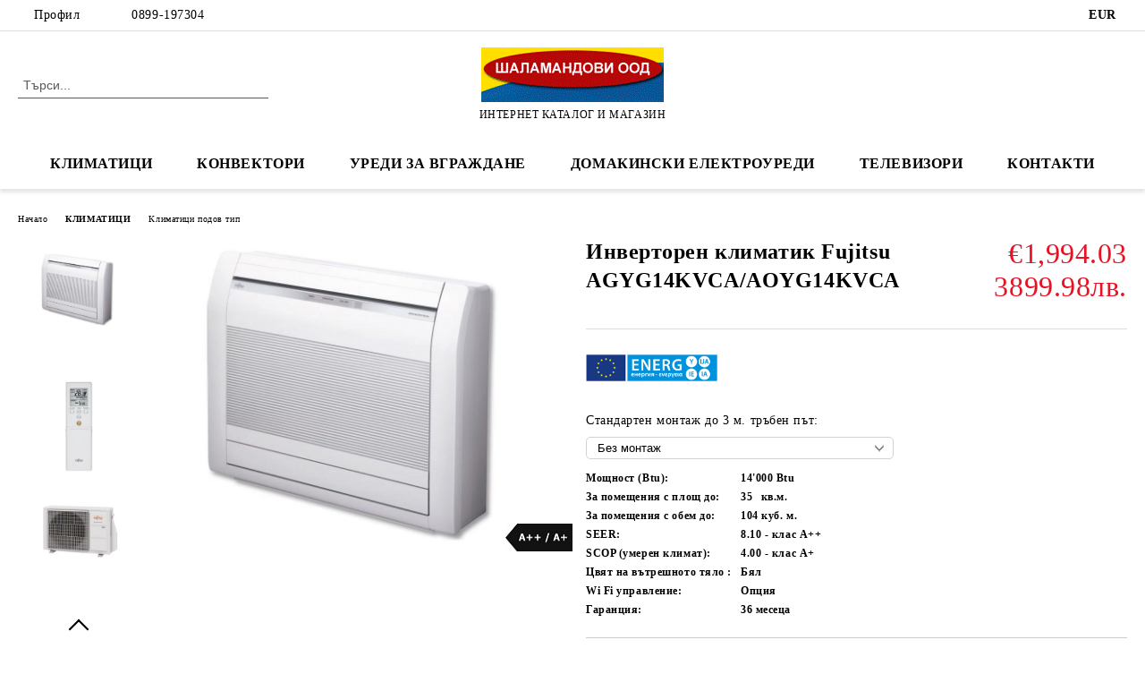

--- FILE ---
content_type: text/html; charset=utf-8
request_url: https://shalamandovi.com/product/2375/invertoren-klimatik-fujitsu-agyg14kvca-aoyg14kvca.html
body_size: 28048
content:
<!DOCTYPE html>
<html lang="bg">
<head>
	<meta http-equiv="Content-Type" content="text/html; charset=utf-8" />
<meta http-equiv="Content-Script-Type" content="text/javascript" />
<meta http-equiv="Content-Style-Type" content="text/css" />
<meta name="description" content="Климатици, конвектори, уреди за отопление, уреди за вграждане, домакински уреди, телевизори, перални, сушилни, съдомиялни, хладилници, абсорбатори, монтаж и ремонт на климатици." />
<meta name="keywords" content="09KVCA, RSG 09KVCA/ROG 09KVCA, rsg09kmta/rog09km,  klimatik Fuji Electric , klimatici Fujitsu , General, климатик фуджитсу, фуджитцу, климатици, климатик, магазин за климатици, klimatici, klimatik" />
<meta name="twitter:card" content="summary" /><meta name="twitter:site" content="@server.seliton.com" /><meta name="twitter:title" content="Инверторен климатик Fujitsu AGYG14KVCA/AOYG14KVCA" /><meta name="twitter:description" content="Климатици, конвектори, уреди за отопление, уреди за вграждане, домакински уреди, телевизори, перални, сушилни, съдомиялни, хладилници, абсорбатори, монтаж и ремонт на климатици." /><meta name="twitter:image" content="http://shalamandovi.com/userfiles/productimages/product_12693.jpg" />
<title>Инверторен климатик Fujitsu AGYG14KVCA/AOYG14KVCA</title>
<link rel="canonical" href="https://shalamandovi.com/product/2375/invertoren-klimatik-fujitsu-agyg14kvca-aoyg14kvca.html" />

<link rel="stylesheet" type="text/css" href="/userfiles/css/css_97_1060.css" />
<script type="text/javascript" src="/userfiles/css/js_97_92.js"></script>
<meta name="viewport" content="width=device-width, initial-scale=1" />
<link rel="alternate" type="application/rss+xml" title="Новини" href="/module.php?ModuleName=com.summercart.rss&amp;UILanguage=bg&amp;FeedType=News" />
<script type="text/javascript">
$(function(){
	$('.innerbox').colorbox({minWidth: 500, minHeight: 300, maxWidth: '90%', maxHeight: '96%'});
		var maxProducts = 7;
	var httpsDomain = 'https://shalamandovi.com/';
	var searchUrl = '/search.html';
	var seeMoreText = 'вижте още';
	
	SC.Util.initQuickSearch(httpsDomain, maxProducts, searchUrl, seeMoreText);
	});

SC.storeRoot = 'https://shalamandovi.com/';
SC.storeRootPath = '/';
SC.ML.PROVIDE_VALID_EMAIL = 'Трябва да предоставите валиден имейл адрес:';
SC.JSVersion = '';
</script>


		<script type="application/ld+json">
			{
				"@context": "https://schema.org",
				"@type": "BreadcrumbList",
				"itemListElement":
				[
					{
						"@type": "ListItem",
						"position": 1,
						"item":
						{
							"@id": "https://shalamandovi.com/",
							"name": "Начало"
						}
					},
					{
						"@type": "ListItem",
						"position": 2,
						"item":
						{
							"@id": "https://shalamandovi.com/category/115/klimatitsi.html",
							"name": "КЛИМАТИЦИ"
						}
					},
					{
						"@type": "ListItem",
						"position": 3,
						"item":
						{
							"@id": "https://shalamandovi.com/category/210/klimatitsi-podov-tip.html",
							"name": "Климатици подов тип"
						}
					},
					{
						"@type": "ListItem",
						"position": 4,
						"item":
						{
							"@id": "https://shalamandovi.com/product/2375/invertoren-klimatik-fujitsu-agyg14kvca-aoyg14kvca.html",
							"name": "Инверторен климатик Fujitsu AGYG14KVCA/AOYG14KVCA"
						}
					}
				]
			}
		</script>





<meta property="og:site_name" content="ШАЛАМАНДОВИ ООД" /><meta property="og:locality" content="САНДАНСКИ" /><meta property="og:street-address" content="УЛ. ГЕОРГИ СКРИЖОВСКИ №29" /><meta property="og:postal-code" content="2800" /><meta property="og:country-name" content="България" /><meta property="og:email" content="sales@shalamandovi.com" /><meta property="og:phone_number" content="0899-197304" /><meta property="og:type" content="product" /><meta property="og:title" content="Инверторен климатик Fujitsu AGYG14KVCA/AOYG14KVCA" /><meta property="og:url" content="https://shalamandovi.com/product/2375/invertoren-klimatik-fujitsu-agyg14kvca-aoyg14kvca.html" /><meta property="og:image" content="https://shalamandovi.com/userfiles/productimages/product_12693.jpg" /><!-- Global site tag (gtag.js) - Google Analytics -->
<script>
	window.gtag_loaded = true;
	window.dataLayer = window.dataLayer || [];
	function gtag(){dataLayer.push(arguments);}
	
			gtag('consent', 'default', {
			'ad_storage': 'granted',
			'ad_user_data': 'granted',
			'ad_personalization': 'granted',
			'analytics_storage': 'granted',
			'functionality_storage': 'granted',
			'personalization_storage': 'granted',
			'security_storage': 'granted'
		});
	</script>
<script async src="https://www.googletagmanager.com/gtag/js?id=G-N8LNKQB3ZH"></script>
<script>
	gtag('js', new Date());
	gtag('config', 'G-N8LNKQB3ZH', {'allow_enhanced_conversions':true});
</script>
<!-- /Global site tag (gtag.js) - Google Analytics -->
</head>

<body class="lang-bg dynamic-page dynamic-page-product layout-34 layout-type-wide products-per-row-4 " >


<div class="c-body-container js-body-container">
	<div class="c-body-container__sub">
		
		<header class="container c-header js-header-container">
						<div class="c-header__topline">
				<div class="c-header__topline-inner">
					<div class="c-header__profile js-header-login-section">
						<div class="c-header__profile-toggle-icon">Профил</div>
																								
												<div class="c-header__profile-dd">
							<a href="https://shalamandovi.com/login.html" class="c-header__profile_link c-header__profile-login">Вход</a>
							<a href="https://shalamandovi.com/register.html" class="c-header__profile_link c-header__profile-register">Регистрация</a>
						</div>
												
						<div class="c-header__phone-wrapper c-header__contacet-row">
							<a href="tel:0899-197304" class="c-header__phone-number">0899-197304</a>
						</div>
					</div>
					
					<div class="c-header__lang-currency-social">
												<div class="c-header__currency js-header-currency">
							<span class="c-header__currency-label">Валута</span>
							<div class="c_header__currency-selected">
								<span class="c-header__currency-code-wrapper"><span class="c_header__currency-selected-code">EUR</span></span>
							</div>
							<input type="hidden" name="CurrencyID" class="CurrencyID" id="js-selected-currencyid" value="2" />
							<ul id="currency-list" class="c-header__currency-list">
																<li class="c-header__currency-selector js-currency-selector " id="currencyId_1">USD</li>
																<li class="c-header__currency-selector js-currency-selector selected" id="currencyId_2">EUR</li>
																<li class="c-header__currency-selector js-currency-selector " id="currencyId_6">BGN</li>
															</ul>
						</div>
												
												
						<div class="c-header__social-networks">
																																																							</div>
					</div>
				</div>
			</div>
			
			<div class="c-header__standard">
				<div class="c-header__search js-header-search">
					<div class="c-header__search-advanced"><a class="c-header__search-advanced-link" href="/search.html?action=dmAdvancedSearch">Разширено търсене</a></div>
					<form action="/search.html" class="c-header_search_form js-header-search-form">
						<input type="text" class="c-header__search_input js-header-search-input" id="sbox" name="phrase" value="" placeholder="Търси..." />
						<span class="c-header__search-button"><input type="submit" value="Търси" class="c-header__search-button-submit" /></span>
					</form>
				</div>
				
				<h2 class="c-header__logo c-header__logo--is-image">
				<a class="c-header__logo-link" href="/">
					<img class="c-header__logo-image" src="/userfiles/logo/t-1_logo%20_shalmandovi.gif" alt="ШАЛАМАНДОВИ ООД" width="204" height="61" />									</a>
				<span class="c-header__slogan-text" style="">ИНТЕРНЕТ КАТАЛОГ И МАГАЗИН</span>				</h2>
				
				<div class="c-header__info">
										
										<div class="c-header__cart js-header-cart js-header-mini-cart-wrapper">
												<div class="c-header__cart-wrapper">
							<div class="c-header__cart--empty-icon"></div>
						</div>
												
											</div>
									</div>
			</div>
			
			<div class="c-header__mobile">
				<ul class="c-header__mobile-menu">
					<li class="c-header__mobile-menu-item mobile-menu-item-nav js-mobile-menu-toggle-nav">
						<span class="c-header__mobile-menu-icon"></span>
					</li>
					<li class="c-header__mobile-menu-item mobile-menu-item-search">
						<svg xmlns="http://www.w3.org/2000/svg" width="24.811" height="24.811" viewBox="0 0 21.811 21.811">
							<g id="search-outline" transform="translate(-63.25 -63.25)">
								<path id="Path_113" data-name="Path 113" d="M72.182,64a8.182,8.182,0,1,0,8.182,8.182A8.182,8.182,0,0,0,72.182,64Z" fill="none" stroke="#000" stroke-miterlimit="10" stroke-width="1.5"/>
								<path id="Path_114" data-name="Path 114" d="M338.29,338.29,344,344" transform="translate(-260.004 -260.004)" fill="none" stroke="#000" stroke-linecap="round" stroke-miterlimit="10" stroke-width="1.5"/>
							</g>
						</svg>
						<div class="c-header__search c-header__search--mobile">
							<form action="/search.html" class="c-header_search_form js-header-search-form">
								<input type="text" class="c-header__search_input c-header__search_input--mobile js-header-search-input" id="js-search-phrase" name="phrase" value="" placeholder="Търси..." />
								<span class="c-header__search-button"><input type="submit" value="Търси" class="c-header__search-button-submit" /></span>
							</form>
						</div>
					</li>
					<li class="c-header__standard-logo-section">
						<h2 class="c-header__logo c-header__logo--is-image">
						<a href="/" alt="Лого">
							<img class="c-header__logo-image" src="/userfiles/logo/t-1_logo%20_shalmandovi.gif" alt="ШАЛАМАНДОВИ ООД" width="204" height="61" />													</a>
						</h2>
					</li>
					<li class="c-header__mobile-menu-item is-mobile-cart">
												
																		<div id="mobile-cart" class="mobile-menu-item-cart js-mobile-menu-item-cart">
							<svg xmlns="http://www.w3.org/2000/svg" width="31" height="30" viewBox="0 0 31 30">
								<g id="cart-41" transform="translate(1.5 0.5)">
									<circle id="Ellipse_37" data-name="Ellipse 37" cx="1.847" cy="1.847" r="1.847" transform="translate(9.451 24.148)" fill="#000812"/>
									<path id="Ellipse_37_-_Outline" data-name="Ellipse 37 - Outline" d="M1.847-.5A2.347,2.347,0,1,1-.5,1.847,2.35,2.35,0,0,1,1.847-.5Zm0,3.695A1.347,1.347,0,1,0,.5,1.847,1.349,1.349,0,0,0,1.847,3.195Z" transform="translate(9.451 24.148)"/>
									<circle id="Ellipse_38" data-name="Ellipse 38" cx="1.847" cy="1.847" r="1.847" transform="translate(20.166 24.148)" fill="#000812"/>
									<path id="Ellipse_38_-_Outline" data-name="Ellipse 38 - Outline" d="M1.847-.5A2.347,2.347,0,1,1-.5,1.847,2.35,2.35,0,0,1,1.847-.5Zm0,3.695A1.347,1.347,0,1,0,.5,1.847,1.349,1.349,0,0,0,1.847,3.195Z" transform="translate(20.166 24.148)"/>
									<path id="Path_88" data-name="Path 88" d="M22.352,21.855H10.732a3.527,3.527,0,0,1-3.357-3.112L4.066,2.843H.709a1,1,0,0,1,0-2h4.17a1,1,0,0,1,.979.8l.877,4.215H26.709a1,1,0,0,1,.986,1.167L25.714,18.714l0,.02A3.529,3.529,0,0,1,22.352,21.855Zm-15.2-14L9.334,18.344l0,.016c.138.723.577,1.5,1.394,1.5h11.62c.814,0,1.253-.766,1.393-1.486L25.525,7.854Z" transform="translate(0 0)"/>
									<rect id="Rectangle_179" data-name="Rectangle 179" width="31" height="30" transform="translate(-1.5 -0.5)" fill="none"/>
								</g>
							</svg>
						</div>
												
																	</li>
				</ul>
			</div>
			<div class="c-mobile-holder"></div>
		</header><!-- header container -->
<main>
<div class="o-column c-layout-top o-layout--horizontal c-layout-top__sticky  js-layout-top">
	<div class="c-layout-wrapper c-layout-top__sticky-wrapper">
		<div class="o-box c-box-main-menu js-main-menu-box">
	<div class="c-mobile__close js-mobile-close-menu"></div>
	<div class="c-mobile__phone js-mobile-phone-content"></div>
	<div class="c-mobile__nav">
		<div class="c-mobile__nav-item is-menu js-mobile-toggle-menu is-active"><span>Меню</span></div>
		<div class="c-mobile__nav-item is-profile js-mobile-toggle-profile"><span>Профил</span></div>
		<div class="c-mobile__nav-item is-int js-mobile-toggle-int"><i class="js-mobile-current-flag"></i><span>Език</span></div>
	</div>
	
	<div class="o-box-content c-box-main-menu__content">
		<ul class="c-box-main-menu__list">
						<li class="menu-item-mega-menu c-box-main-menu__item js-box-main-menu__item has-submenus">
				<a href="/category/115/klimatitsi.html" title="Климатици" class="c-box-main-menu__item-link">
										Климатици
					<span class="c-box-main-menu__mobile-control js-mobile-control"><span>+</span></span>
				</a>
									<ul class="c-mega-menu__rows-list js-mega-menu-list">
		<li class="c-mega-menu__row js-mega-menu__row">
					<div class="c-mega-menu__title-box c-mega-menu__titile-width-20% js-mega-menu-title-box" style="width:20%;"><span>Инверторни климатици</span></div>
			<div class="c-mega-menu__content-box c-mega-menu__content-width-20% js-mega-menu-content-box" style="width:20%;"><div id="box-megabox-0-1-58" class="c-box c-box--megabox-0-1-58 c-box-categories js-box-categories ">

	<a class="c-box-categories__main-category-link" href="/category/81/invertorni-klimatitsi-stenen-tip.html">		<div class="c-box-categories__box-title-wrapper o-box-title-wrapper">
		<h2 class="c-box-categories__box-title o-box-title">Инверторни климатици</h2>
	</div>
	
		<div class="c-box-categories__base-category-image-wrapper">
		<img class="c-box-categories__base-category-image js-mega-menu-images" data-src="/userfiles/categoryimages/image_8726979ff7981e11d06102b493cf40df.jpg" width="300" height="116" loading="lazy" />
	</div>
		</a>
	<ul class="c-box-categories__list">
			</ul>

</div></div>
					<div class="c-mega-menu__title-box c-mega-menu__titile-width-20% js-mega-menu-title-box" style="width:20%;"><span>Хиперинверторни климатици</span></div>
			<div class="c-mega-menu__content-box c-mega-menu__content-width-20% js-mega-menu-content-box" style="width:20%;"><div id="box-megabox-0-2-58" class="c-box c-box--megabox-0-2-58 c-box-categories js-box-categories ">

	<a class="c-box-categories__main-category-link" href="/category/107/hiperinvertorni-klimatitsi-stenen-tip.html">		<div class="c-box-categories__box-title-wrapper o-box-title-wrapper">
		<h2 class="c-box-categories__box-title o-box-title">Хиперинверторни климатици</h2>
	</div>
	
		<div class="c-box-categories__base-category-image-wrapper">
		<img class="c-box-categories__base-category-image js-mega-menu-images" data-src="/userfiles/categoryimages/image_b741116163276573bcbf2a0e8b5b4d3d.jpg" width="300" height="212" loading="lazy" />
	</div>
		</a>
	<ul class="c-box-categories__list">
			</ul>

</div></div>
					<div class="c-mega-menu__title-box c-mega-menu__titile-width-20% js-mega-menu-title-box" style="width:20%;"><span>Климатици подов тип</span></div>
			<div class="c-mega-menu__content-box c-mega-menu__content-width-20% js-mega-menu-content-box" style="width:20%;"><div id="box-megabox-0-3-58" class="c-box c-box--megabox-0-3-58 c-box-categories js-box-categories ">

	<a class="c-box-categories__main-category-link" href="/category/210/klimatitsi-podov-tip.html">		<div class="c-box-categories__box-title-wrapper o-box-title-wrapper">
		<h2 class="c-box-categories__box-title o-box-title">Климатици подов тип</h2>
	</div>
	
		<div class="c-box-categories__base-category-image-wrapper">
		<img class="c-box-categories__base-category-image js-mega-menu-images" data-src="/userfiles/categoryimages/image_d92bd18da5467549c96f62f8ba65d949.jpg" width="300" height="120" loading="lazy" />
	</div>
		</a>
	<ul class="c-box-categories__list">
			</ul>

</div></div>
					<div class="c-mega-menu__title-box c-mega-menu__titile-width-20% js-mega-menu-title-box" style="width:20%;"><span>Климатици касетъчен тип</span></div>
			<div class="c-mega-menu__content-box c-mega-menu__content-width-20% js-mega-menu-content-box" style="width:20%;"><div id="box-megabox-0-4-58" class="c-box c-box--megabox-0-4-58 c-box-categories js-box-categories ">

	<a class="c-box-categories__main-category-link" href="/category/83/klimatitsi-kasetachen-tip.html">		<div class="c-box-categories__box-title-wrapper o-box-title-wrapper">
		<h2 class="c-box-categories__box-title o-box-title">Климатици касетъчен тип</h2>
	</div>
	
		<div class="c-box-categories__base-category-image-wrapper">
		<img class="c-box-categories__base-category-image js-mega-menu-images" data-src="/userfiles/categoryimages/image_143bc2e2ac54d28cb8ad604f8c5e764c.jpg" width="300" height="116" loading="lazy" />
	</div>
		</a>
	<ul class="c-box-categories__list">
			</ul>

</div></div>
					<div class="c-mega-menu__title-box c-mega-menu__titile-width-20% js-mega-menu-title-box" style="width:20%;"><span>Климатици колонен тип</span></div>
			<div class="c-mega-menu__content-box c-mega-menu__content-width-20% js-mega-menu-content-box" style="width:20%;"><div id="box-megabox-0-5-58" class="c-box c-box--megabox-0-5-58 c-box-categories js-box-categories ">

	<a class="c-box-categories__main-category-link" href="/category/175/klimatitsi-kolonen-tip.html">		<div class="c-box-categories__box-title-wrapper o-box-title-wrapper">
		<h2 class="c-box-categories__box-title o-box-title">Климатици колонен тип</h2>
	</div>
	
		<div class="c-box-categories__base-category-image-wrapper">
		<img class="c-box-categories__base-category-image js-mega-menu-images" data-src="/userfiles/categoryimages/image_56e8fe07221eac6ce7ae37837b7eca0b.jpg" width="300" height="116" loading="lazy" />
	</div>
		</a>
	<ul class="c-box-categories__list">
			</ul>

</div></div>
			</li>
		<li class="c-mega-menu__row js-mega-menu__row">
					<div class="c-mega-menu__title-box c-mega-menu__titile-width-100% js-mega-menu-title-box" style="width:100%;"><span>Марки</span></div>
			<div class="c-mega-menu__content-box c-mega-menu__content-width-100% js-mega-menu-content-box" style="width:100%;"><div id="box-megabox-0-6-58" class="c-box c-box--megabox-0-6-58 c-box-brands ">
		<div class="c-box-brands__title-wrapper o-box-title-wrapper">
		<a href="/brands.html">
			<h2 class="c-box-brands__title o-box-title">Марки</h2>
		</a>
	</div>
		<div class="c-box-brands__content-wrapper js-box-content">
		<div class="c-box-brands__list js-box-carousel js-box-carousel--megabox-0-6-58">
						<div class="c-box-brands__brand-link">
			<a class="c-box-brands__brand-link-wrapper" href="/brand/58/daikin.html" title="Daikin">
								<img class="c-box-brands__brand-image" src="/userfiles/brand/image_d8f700f6bb04c0901220ebed8a97ee29.jpg" style="aspect-ratio: 200 / 77;" width="200" height="77" alt="Daikin" />
											</a>
			</div>
						<div class="c-box-brands__brand-link">
			<a class="c-box-brands__brand-link-wrapper" href="/brand/65/mitsubischi-heavy-industries.html" title="Mitsubischi Heavy Industries">
								<img class="c-box-brands__brand-image" src="/userfiles/brand/image_474867a8c0eb8e983c8a4d300d8b1500.jpg" style="aspect-ratio: 200 / 77;" width="200" height="77" alt="Mitsubischi Heavy Industries" />
											</a>
			</div>
						<div class="c-box-brands__brand-link">
			<a class="c-box-brands__brand-link-wrapper" href="/brand/57/mitsubishi-electric.html" title="Mitsubishi Electric">
								<img class="c-box-brands__brand-image" src="/userfiles/brand/image_5007b3b251580e54331f6d60a0902d6e.jpg" style="aspect-ratio: 300 / 115;" width="300" height="115" alt="Mitsubishi Electric" />
											</a>
			</div>
						<div class="c-box-brands__brand-link">
			<a class="c-box-brands__brand-link-wrapper" href="/brand/99/gree.html" title="Gree">
								<img class="c-box-brands__brand-image" src="/userfiles/customergroups/image_32210d59be3f3c6ec622e7765c2f22cb.jpg" style="aspect-ratio: 200 / 39;" width="200" height="39" alt="Gree" />
											</a>
			</div>
						<div class="c-box-brands__brand-link">
			<a class="c-box-brands__brand-link-wrapper" href="/brand/48/fujitsu.html" title="Fujitsu ">
								<img class="c-box-brands__brand-image" src="/userfiles/brand/image_38f618be1ea7802a0c15d7d13a4a9dce.jpg" style="aspect-ratio: 200 / 77;" width="200" height="77" alt="Fujitsu " />
											</a>
			</div>
						<div class="c-box-brands__brand-link">
			<a class="c-box-brands__brand-link-wrapper" href="/brand/95/fuji-electric.html" title="Fuji Electric">
								<img class="c-box-brands__brand-image" src="/userfiles/brand/image_b3b7efe2783057717b6f71266515ca39.jpg" style="aspect-ratio: 300 / 116;" width="300" height="116" alt="Fuji Electric" />
											</a>
			</div>
						<div class="c-box-brands__brand-link">
			<a class="c-box-brands__brand-link-wrapper" href="/brand/96/general-fujitsu.html" title="General Fujitsu ">
								<img class="c-box-brands__brand-image" src="/userfiles/brand/image_5041feeb7f132c5563b3775673f0ce04.jpg" style="aspect-ratio: 300 / 116;" width="300" height="116" alt="General Fujitsu " />
											</a>
			</div>
						<div class="c-box-brands__brand-link">
			<a class="c-box-brands__brand-link-wrapper" href="/brand/68/midea.html" title="Midea">
								<img class="c-box-brands__brand-image" src="/userfiles/brand/image_3b3359f541ba357d4ac873cb8f30fc69.jpg" style="aspect-ratio: 200 / 77;" width="200" height="77" alt="Midea" />
											</a>
			</div>
						<div class="c-box-brands__brand-link">
			<a class="c-box-brands__brand-link-wrapper" href="/brand/13/toshiba.html" title="Toshiba">
								<img class="c-box-brands__brand-image" src="/userfiles/brand/image_c51c363ea0595a4f746f638ef4f96b45.jpg" style="aspect-ratio: 200 / 77;" width="200" height="77" alt="Toshiba" />
											</a>
			</div>
						<div class="c-box-brands__brand-link">
			<a class="c-box-brands__brand-link-wrapper" href="/brand/61/hitachi.html" title="Hitachi">
								<img class="c-box-brands__brand-image" src="/userfiles/brand/image_65626a8bf766203f24666898b2f9e53e.jpg" style="aspect-ratio: 200 / 77;" width="200" height="77" alt="Hitachi" />
											</a>
			</div>
					</div>
		
				<a href="/brands.html" class="c-box-brands__view-all-brands-link">Виж всички</a>
			</div>
</div>
</div>
			</li>
	</ul>

							</li>
						<li class="menu-item-mega-menu c-box-main-menu__item js-box-main-menu__item has-submenus">
				<a href="/category/136/konvektori.html" title="Конвектори" class="c-box-main-menu__item-link">
										Конвектори
					<span class="c-box-main-menu__mobile-control js-mobile-control"><span>+</span></span>
				</a>
									<ul class="c-mega-menu__rows-list js-mega-menu-list">
		<li class="c-mega-menu__row js-mega-menu__row">
					<div class="c-mega-menu__title-box c-mega-menu__titile-width-25% js-mega-menu-title-box" style="width:25%;"><span>Конвектори Atlantic</span></div>
			<div class="c-mega-menu__content-box c-mega-menu__content-width-25% js-mega-menu-content-box" style="width:25%;"><div id="box-megabox-0-1-59" class="c-box c-box--megabox-0-1-59 c-box-categories js-box-categories ">

	<a class="c-box-categories__main-category-link" href="/category/159/atlantic.html">		<div class="c-box-categories__box-title-wrapper o-box-title-wrapper">
		<h2 class="c-box-categories__box-title o-box-title">Конвектори Atlantic</h2>
	</div>
	
		<div class="c-box-categories__base-category-image-wrapper">
		<img class="c-box-categories__base-category-image js-mega-menu-images" data-src="/userfiles/categoryimages/image_ff2bf3f7e3bd854c875430352ca250d7.jpg" width="300" height="116" loading="lazy" />
	</div>
		</a>
	<ul class="c-box-categories__list">
			</ul>

</div></div>
					<div class="c-mega-menu__title-box c-mega-menu__titile-width-25% js-mega-menu-title-box" style="width:25%;"><span>Конвектори Airelec</span></div>
			<div class="c-mega-menu__content-box c-mega-menu__content-width-25% js-mega-menu-content-box" style="width:25%;"><div id="box-megabox-0-2-59" class="c-box c-box--megabox-0-2-59 c-box-categories js-box-categories ">

	<a class="c-box-categories__main-category-link" href="/category/152/airelec.html">		<div class="c-box-categories__box-title-wrapper o-box-title-wrapper">
		<h2 class="c-box-categories__box-title o-box-title">Конвектори Airelec</h2>
	</div>
	
		<div class="c-box-categories__base-category-image-wrapper">
		<img class="c-box-categories__base-category-image js-mega-menu-images" data-src="/userfiles/categoryimages/image_b8e98c39293b88ac95ee364a4bd7c30a.jpg" width="300" height="115" loading="lazy" />
	</div>
		</a>
	<ul class="c-box-categories__list">
			</ul>

</div></div>
					<div class="c-mega-menu__title-box c-mega-menu__titile-width-25% js-mega-menu-title-box" style="width:25%;"><span>Конвектори Adax</span></div>
			<div class="c-mega-menu__content-box c-mega-menu__content-width-25% js-mega-menu-content-box" style="width:25%;"><div id="box-megabox-0-3-59" class="c-box c-box--megabox-0-3-59 c-box-categories js-box-categories ">

	<a class="c-box-categories__main-category-link" href="/category/144/adax.html">		<div class="c-box-categories__box-title-wrapper o-box-title-wrapper">
		<h2 class="c-box-categories__box-title o-box-title">Конвектори Adax</h2>
	</div>
	
		<div class="c-box-categories__base-category-image-wrapper">
		<img class="c-box-categories__base-category-image js-mega-menu-images" data-src="/userfiles/categoryimages/image_ef66ee1c2fd6725e34a28c0a447804d7.jpg" width="300" height="115" loading="lazy" />
	</div>
		</a>
	<ul class="c-box-categories__list">
			</ul>

</div></div>
					<div class="c-mega-menu__title-box c-mega-menu__titile-width-25% js-mega-menu-title-box" style="width:25%;"><span>Конвектори Beha</span></div>
			<div class="c-mega-menu__content-box c-mega-menu__content-width-25% js-mega-menu-content-box" style="width:25%;"><div id="box-megabox-0-4-59" class="c-box c-box--megabox-0-4-59 c-box-categories js-box-categories ">

	<a class="c-box-categories__main-category-link" href="/category/233/beha.html">		<div class="c-box-categories__box-title-wrapper o-box-title-wrapper">
		<h2 class="c-box-categories__box-title o-box-title">Конвектори Beha</h2>
	</div>
	
		<div class="c-box-categories__base-category-image-wrapper">
		<img class="c-box-categories__base-category-image js-mega-menu-images" data-src="/userfiles/categoryimages/image_f9247913b6ac4100a9493dba0432587c.jpg" width="300" height="116" loading="lazy" />
	</div>
		</a>
	<ul class="c-box-categories__list">
			</ul>

</div></div>
			</li>
		<li class="c-mega-menu__row js-mega-menu__row">
					<div class="c-mega-menu__title-box c-mega-menu__titile-width-25% js-mega-menu-title-box" style="width:25%;"><span>Eldom</span></div>
			<div class="c-mega-menu__content-box c-mega-menu__content-width-25% js-mega-menu-content-box" style="width:25%;"><div id="box-megabox-0-5-59" class="c-box c-box--megabox-0-5-59 c-box-categories js-box-categories ">

	<a class="c-box-categories__main-category-link" href="/category/145/eldom.html">		<div class="c-box-categories__box-title-wrapper o-box-title-wrapper">
		<h2 class="c-box-categories__box-title o-box-title">Eldom</h2>
	</div>
	
		</a>
	<ul class="c-box-categories__list">
			</ul>

</div></div>
					<div class="c-mega-menu__title-box c-mega-menu__titile-width-25% js-mega-menu-title-box" style="width:25%;"><span>Tesy</span></div>
			<div class="c-mega-menu__content-box c-mega-menu__content-width-25% js-mega-menu-content-box" style="width:25%;"><div id="box-megabox-0-6-59" class="c-box c-box--megabox-0-6-59 c-box-categories js-box-categories ">

	<a class="c-box-categories__main-category-link" href="/category/147/tesy.html">		<div class="c-box-categories__box-title-wrapper o-box-title-wrapper">
		<h2 class="c-box-categories__box-title o-box-title">Tesy</h2>
	</div>
	
		<div class="c-box-categories__base-category-image-wrapper">
		<img class="c-box-categories__base-category-image js-mega-menu-images" data-src="/userfiles/categoryimages/image_eece955dc61f978b88fa4cb9786d4dc8.jpg" width="300" height="116" loading="lazy" />
	</div>
		</a>
	<ul class="c-box-categories__list">
			</ul>

</div></div>
					<div class="c-mega-menu__title-box c-mega-menu__titile-width-25% js-mega-menu-title-box" style="width:25%;"><span>Отопление за баня</span></div>
			<div class="c-mega-menu__content-box c-mega-menu__content-width-25% js-mega-menu-content-box" style="width:25%;"><div id="box-megabox-0-7-59" class="c-box c-box--megabox-0-7-59 c-box-categories js-box-categories ">

	<a class="c-box-categories__main-category-link" href="/category/237/otoplenie-za-banya.html">		<div class="c-box-categories__box-title-wrapper o-box-title-wrapper">
		<h2 class="c-box-categories__box-title o-box-title">Отопление за баня</h2>
	</div>
	
		<div class="c-box-categories__base-category-image-wrapper">
		<img class="c-box-categories__base-category-image js-mega-menu-images" data-src="/userfiles/categoryimages/image_0c4ed9b053307ef3f825a954b383b92b.jpg" width="302" height="117" loading="lazy" />
	</div>
		</a>
	<ul class="c-box-categories__list">
			</ul>

</div></div>
					<div class="c-mega-menu__title-box c-mega-menu__titile-width-25% js-mega-menu-title-box" style="width:25%;"><span>Аксесоари за конвектори</span></div>
			<div class="c-mega-menu__content-box c-mega-menu__content-width-25% js-mega-menu-content-box" style="width:25%;"><div id="box-megabox-0-8-59" class="c-box c-box--megabox-0-8-59 c-box-categories js-box-categories ">

	<a class="c-box-categories__main-category-link" href="/category/150/aksesoari-za-konvektori.html">		<div class="c-box-categories__box-title-wrapper o-box-title-wrapper">
		<h2 class="c-box-categories__box-title o-box-title">Аксесоари за конвектори</h2>
	</div>
	
		<div class="c-box-categories__base-category-image-wrapper">
		<img class="c-box-categories__base-category-image js-mega-menu-images" data-src="/userfiles/categoryimages/image_27002f1a565d61d9466768ec091ca9af.jpg" width="300" height="115" loading="lazy" />
	</div>
		</a>
	<ul class="c-box-categories__list">
			</ul>

</div></div>
			</li>
	</ul>

							</li>
						<li class="menu-item-mega-menu c-box-main-menu__item js-box-main-menu__item has-submenus">
				<a href="/category/94/uredi-za-vgrazhdane.html" title="УРЕДИ ЗА ВГРАЖДАНЕ" class="c-box-main-menu__item-link">
										УРЕДИ ЗА ВГРАЖДАНЕ
					<span class="c-box-main-menu__mobile-control js-mobile-control"><span>+</span></span>
				</a>
									<ul class="c-mega-menu__rows-list js-mega-menu-list">
		<li class="c-mega-menu__row js-mega-menu__row">
					<div class="c-mega-menu__title-box c-mega-menu__titile-width-25% js-mega-menu-title-box" style="width:25%;"><span>Фурни за вграждане</span></div>
			<div class="c-mega-menu__content-box c-mega-menu__content-width-25% js-mega-menu-content-box" style="width:25%;"><div id="box-megabox-0-1-48" class="c-box c-box--megabox-0-1-48 c-box-categories js-box-categories ">

	<a class="c-box-categories__main-category-link" href="/category/98/furni-za-vgrazhdane.html">		<div class="c-box-categories__box-title-wrapper o-box-title-wrapper">
		<h2 class="c-box-categories__box-title o-box-title">Фурни за вграждане</h2>
	</div>
	
		<div class="c-box-categories__base-category-image-wrapper">
		<img class="c-box-categories__base-category-image js-mega-menu-images" data-src="/userfiles/categoryimages/image_a8f0f93d181cfb3633bf2067a2438a9a.jpg" width="300" height="116" loading="lazy" />
	</div>
		</a>
	<ul class="c-box-categories__list">
			</ul>

</div></div>
					<div class="c-mega-menu__title-box c-mega-menu__titile-width-25% js-mega-menu-title-box" style="width:25%;"><span>Плотове за вграждане</span></div>
			<div class="c-mega-menu__content-box c-mega-menu__content-width-25% js-mega-menu-content-box" style="width:25%;"><div id="box-megabox-0-2-48" class="c-box c-box--megabox-0-2-48 c-box-categories js-box-categories ">

	<a class="c-box-categories__main-category-link" href="/category/102/plotove-za-vgrazhdane.html">		<div class="c-box-categories__box-title-wrapper o-box-title-wrapper">
		<h2 class="c-box-categories__box-title o-box-title">Плотове за вграждане</h2>
	</div>
	
		<div class="c-box-categories__base-category-image-wrapper">
		<img class="c-box-categories__base-category-image js-mega-menu-images" data-src="/userfiles/categoryimages/image_03901296e4d53c407057290a04a578c4.jpg" width="300" height="116" loading="lazy" />
	</div>
		</a>
	<ul class="c-box-categories__list">
			</ul>

</div></div>
					<div class="c-mega-menu__title-box c-mega-menu__titile-width-25% js-mega-menu-title-box" style="width:25%;"><span>Абсорбатори</span></div>
			<div class="c-mega-menu__content-box c-mega-menu__content-width-25% js-mega-menu-content-box" style="width:25%;"><div id="box-megabox-0-3-48" class="c-box c-box--megabox-0-3-48 c-box-categories js-box-categories ">

	<a class="c-box-categories__main-category-link" href="/category/186/absorbatori-za-vgrazhdane.html">		<div class="c-box-categories__box-title-wrapper o-box-title-wrapper">
		<h2 class="c-box-categories__box-title o-box-title">Абсорбатори</h2>
	</div>
	
		<div class="c-box-categories__base-category-image-wrapper">
		<img class="c-box-categories__base-category-image js-mega-menu-images" data-src="/userfiles/categoryimages/image_9075fbe353955af42dc0d48d20701289.jpg" width="300" height="116" loading="lazy" />
	</div>
		</a>
	<ul class="c-box-categories__list">
			</ul>

</div></div>
					<div class="c-mega-menu__title-box c-mega-menu__titile-width-25% js-mega-menu-title-box" style="width:25%;"><span>Съдомиялни за вграждане</span></div>
			<div class="c-mega-menu__content-box c-mega-menu__content-width-25% js-mega-menu-content-box" style="width:25%;"><div id="box-megabox-0-4-48" class="c-box c-box--megabox-0-4-48 c-box-categories js-box-categories ">

	<a class="c-box-categories__main-category-link" href="/category/104/sadomialni-za-vgrazhdane.html">		<div class="c-box-categories__box-title-wrapper o-box-title-wrapper">
		<h2 class="c-box-categories__box-title o-box-title">Съдомиялни за вграждане</h2>
	</div>
	
		<div class="c-box-categories__base-category-image-wrapper">
		<img class="c-box-categories__base-category-image js-mega-menu-images" data-src="/userfiles/categoryimages/image_579e623c117426988f25f34c285f63cb.jpg" width="300" height="116" loading="lazy" />
	</div>
		</a>
	<ul class="c-box-categories__list">
			</ul>

</div></div>
			</li>
		<li class="c-mega-menu__row js-mega-menu__row">
					<div class="c-mega-menu__title-box c-mega-menu__titile-width-25% js-mega-menu-title-box" style="width:25%;"><span>Хладилници за вграждане</span></div>
			<div class="c-mega-menu__content-box c-mega-menu__content-width-25% js-mega-menu-content-box" style="width:25%;"><div id="box-megabox-0-5-48" class="c-box c-box--megabox-0-5-48 c-box-categories js-box-categories ">

	<a class="c-box-categories__main-category-link" href="/category/105/hladilnitsi-za-vgrazhdane.html">		<div class="c-box-categories__box-title-wrapper o-box-title-wrapper">
		<h2 class="c-box-categories__box-title o-box-title">Хладилници за вграждане</h2>
	</div>
	
		<div class="c-box-categories__base-category-image-wrapper">
		<img class="c-box-categories__base-category-image js-mega-menu-images" data-src="/userfiles/categoryimages/image_e5bffd559761f900ae265b63f1d52283.jpg" width="300" height="116" loading="lazy" />
	</div>
		</a>
	<ul class="c-box-categories__list">
			</ul>

</div></div>
					<div class="c-mega-menu__title-box c-mega-menu__titile-width-25% js-mega-menu-title-box" style="width:25%;"><span>МВ фурни за вграждане</span></div>
			<div class="c-mega-menu__content-box c-mega-menu__content-width-25% js-mega-menu-content-box" style="width:25%;"><div id="box-megabox-0-6-48" class="c-box c-box--megabox-0-6-48 c-box-categories js-box-categories ">

	<a class="c-box-categories__main-category-link" href="/category/188/mikrovalnovi-furni-za-vgrazhdane.html">		<div class="c-box-categories__box-title-wrapper o-box-title-wrapper">
		<h2 class="c-box-categories__box-title o-box-title">МВ фурни за вграждане</h2>
	</div>
	
		<div class="c-box-categories__base-category-image-wrapper">
		<img class="c-box-categories__base-category-image js-mega-menu-images" data-src="/userfiles/categoryimages/image_8dba0d9340e76fced22d9cda168206b8.jpg" width="300" height="116" loading="lazy" />
	</div>
		</a>
	<ul class="c-box-categories__list">
			</ul>

</div></div>
					<div class="c-mega-menu__title-box c-mega-menu__titile-width-25% js-mega-menu-title-box" style="width:25%;"><span>Перални за вграждане</span></div>
			<div class="c-mega-menu__content-box c-mega-menu__content-width-25% js-mega-menu-content-box" style="width:25%;"><div id="box-megabox-0-7-48" class="c-box c-box--megabox-0-7-48 c-box-categories js-box-categories ">

	<a class="c-box-categories__main-category-link" href="/category/103/peralni-za-vgrazhdane.html">		<div class="c-box-categories__box-title-wrapper o-box-title-wrapper">
		<h2 class="c-box-categories__box-title o-box-title">Перални за вграждане</h2>
	</div>
	
		<div class="c-box-categories__base-category-image-wrapper">
		<img class="c-box-categories__base-category-image js-mega-menu-images" data-src="/userfiles/categoryimages/image_9f98d3946309c1ad145a6f5ee8c1d80e.jpg" width="300" height="116" loading="lazy" />
	</div>
		</a>
	<ul class="c-box-categories__list">
			</ul>

</div></div>
					<div class="c-mega-menu__title-box c-mega-menu__titile-width-25% js-mega-menu-title-box" style="width:25%;"></div>
			<div class="c-mega-menu__content-box c-mega-menu__content-width-25% js-mega-menu-content-box" style="width:25%;"></div>
			</li>
	</ul>

							</li>
						<li class="menu-item-mega-menu c-box-main-menu__item js-box-main-menu__item has-submenus">
				<a href="/category/90/domakinski-elektrouredi.html" title="ДОМАКИНСКИ ЕЛЕКТРОУРЕДИ" class="c-box-main-menu__item-link">
										ДОМАКИНСКИ ЕЛЕКТРОУРЕДИ
					<span class="c-box-main-menu__mobile-control js-mobile-control"><span>+</span></span>
				</a>
									<ul class="c-mega-menu__rows-list js-mega-menu-list">
		<li class="c-mega-menu__row js-mega-menu__row">
					<div class="c-mega-menu__title-box c-mega-menu__titile-width-20% js-mega-menu-title-box" style="width:20%;"><span>Перални</span></div>
			<div class="c-mega-menu__content-box c-mega-menu__content-width-20% js-mega-menu-content-box" style="width:20%;"><div id="box-megabox-0-1-49" class="c-box c-box--megabox-0-1-49 c-box-categories js-box-categories ">

	<a class="c-box-categories__main-category-link" href="/category/91/peralni.html">		<div class="c-box-categories__box-title-wrapper o-box-title-wrapper">
		<h2 class="c-box-categories__box-title o-box-title">Перални</h2>
	</div>
	
		<div class="c-box-categories__base-category-image-wrapper">
		<img class="c-box-categories__base-category-image js-mega-menu-images" data-src="/userfiles/categoryimages/image_73ba783643c51e8a1ea13b3b6ba9c438.jpg" width="300" height="116" loading="lazy" />
	</div>
		</a>
	<ul class="c-box-categories__list">
			</ul>

</div></div>
					<div class="c-mega-menu__title-box c-mega-menu__titile-width-20% js-mega-menu-title-box" style="width:20%;"><span>Сушилни</span></div>
			<div class="c-mega-menu__content-box c-mega-menu__content-width-20% js-mega-menu-content-box" style="width:20%;"><div id="box-megabox-0-2-49" class="c-box c-box--megabox-0-2-49 c-box-categories js-box-categories ">

	<a class="c-box-categories__main-category-link" href="/category/201/sushilni.html">		<div class="c-box-categories__box-title-wrapper o-box-title-wrapper">
		<h2 class="c-box-categories__box-title o-box-title">Сушилни</h2>
	</div>
	
		<div class="c-box-categories__base-category-image-wrapper">
		<img class="c-box-categories__base-category-image js-mega-menu-images" data-src="/userfiles/categoryimages/image_612e0c44efcc636fbef26a647df1ea53.jpg" width="300" height="116" loading="lazy" />
	</div>
		</a>
	<ul class="c-box-categories__list">
			</ul>

</div></div>
					<div class="c-mega-menu__title-box c-mega-menu__titile-width-20% js-mega-menu-title-box" style="width:20%;"><span>Съдомиялни</span></div>
			<div class="c-mega-menu__content-box c-mega-menu__content-width-20% js-mega-menu-content-box" style="width:20%;"><div id="box-megabox-0-3-49" class="c-box c-box--megabox-0-3-49 c-box-categories js-box-categories ">

	<a class="c-box-categories__main-category-link" href="/category/173/sadomialni.html">		<div class="c-box-categories__box-title-wrapper o-box-title-wrapper">
		<h2 class="c-box-categories__box-title o-box-title">Съдомиялни</h2>
	</div>
	
		<div class="c-box-categories__base-category-image-wrapper">
		<img class="c-box-categories__base-category-image js-mega-menu-images" data-src="/userfiles/categoryimages/173/jpeg/category_173_ffcfedeb.jpg" width="400" height="155" loading="lazy" />
	</div>
		</a>
	<ul class="c-box-categories__list">
			</ul>

</div></div>
					<div class="c-mega-menu__title-box c-mega-menu__titile-width-20% js-mega-menu-title-box" style="width:20%;"><span>Хладилници</span></div>
			<div class="c-mega-menu__content-box c-mega-menu__content-width-20% js-mega-menu-content-box" style="width:20%;"><div id="box-megabox-0-4-49" class="c-box c-box--megabox-0-4-49 c-box-categories js-box-categories ">

	<a class="c-box-categories__main-category-link" href="/category/92/hladilnitsi.html">		<div class="c-box-categories__box-title-wrapper o-box-title-wrapper">
		<h2 class="c-box-categories__box-title o-box-title">Хладилници</h2>
	</div>
	
		<div class="c-box-categories__base-category-image-wrapper">
		<img class="c-box-categories__base-category-image js-mega-menu-images" data-src="/userfiles/categoryimages/image_1f75b5cab260537ee106c6392fe2e842.jpg" width="300" height="116" loading="lazy" />
	</div>
		</a>
	<ul class="c-box-categories__list">
			</ul>

</div></div>
					<div class="c-mega-menu__title-box c-mega-menu__titile-width-20% js-mega-menu-title-box" style="width:20%;"><span>Фризери</span></div>
			<div class="c-mega-menu__content-box c-mega-menu__content-width-20% js-mega-menu-content-box" style="width:20%;"><div id="box-megabox-0-5-49" class="c-box c-box--megabox-0-5-49 c-box-categories js-box-categories ">

	<a class="c-box-categories__main-category-link" href="/category/197/frizeri.html">		<div class="c-box-categories__box-title-wrapper o-box-title-wrapper">
		<h2 class="c-box-categories__box-title o-box-title">Фризери</h2>
	</div>
	
		</a>
	<ul class="c-box-categories__list">
			</ul>

</div></div>
			</li>
		<li class="c-mega-menu__row js-mega-menu__row">
					<div class="c-mega-menu__title-box c-mega-menu__titile-width-20% js-mega-menu-title-box" style="width:20%;"><span>Готварски печки</span></div>
			<div class="c-mega-menu__content-box c-mega-menu__content-width-20% js-mega-menu-content-box" style="width:20%;"><div id="box-megabox-0-6-49" class="c-box c-box--megabox-0-6-49 c-box-categories js-box-categories ">

	<a class="c-box-categories__main-category-link" href="/category/93/gotvarski-pechki.html">		<div class="c-box-categories__box-title-wrapper o-box-title-wrapper">
		<h2 class="c-box-categories__box-title o-box-title">Готварски печки</h2>
	</div>
	
		<div class="c-box-categories__base-category-image-wrapper">
		<img class="c-box-categories__base-category-image js-mega-menu-images" data-src="/userfiles/categoryimages/image_965090ec23e35ad3e0a75ecc4cb6ab6c.jpg" width="300" height="116" loading="lazy" />
	</div>
		</a>
	<ul class="c-box-categories__list">
			</ul>

</div></div>
					<div class="c-mega-menu__title-box c-mega-menu__titile-width-20% js-mega-menu-title-box" style="width:20%;"><span>Абсорбатори</span></div>
			<div class="c-mega-menu__content-box c-mega-menu__content-width-20% js-mega-menu-content-box" style="width:20%;"><div id="box-megabox-0-7-49" class="c-box c-box--megabox-0-7-49 c-box-categories js-box-categories ">

	<a class="c-box-categories__main-category-link" href="/category/185/absorbatori.html">		<div class="c-box-categories__box-title-wrapper o-box-title-wrapper">
		<h2 class="c-box-categories__box-title o-box-title">Абсорбатори</h2>
	</div>
	
		<div class="c-box-categories__base-category-image-wrapper">
		<img class="c-box-categories__base-category-image js-mega-menu-images" data-src="/userfiles/categoryimages/image_acd9b317e5b6862ecedb259e1c80022b.jpg" width="300" height="107" loading="lazy" />
	</div>
		</a>
	<ul class="c-box-categories__list">
			</ul>

</div></div>
					<div class="c-mega-menu__title-box c-mega-menu__titile-width-20% js-mega-menu-title-box" style="width:20%;"><span>Микровълнови фурни</span></div>
			<div class="c-mega-menu__content-box c-mega-menu__content-width-20% js-mega-menu-content-box" style="width:20%;"><div id="box-megabox-0-8-49" class="c-box c-box--megabox-0-8-49 c-box-categories js-box-categories ">

	<a class="c-box-categories__main-category-link" href="/category/187/mikrovalnovi-furni.html">		<div class="c-box-categories__box-title-wrapper o-box-title-wrapper">
		<h2 class="c-box-categories__box-title o-box-title">Микровълнови фурни</h2>
	</div>
	
		<div class="c-box-categories__base-category-image-wrapper">
		<img class="c-box-categories__base-category-image js-mega-menu-images" data-src="/userfiles/categoryimages/image_4c2d2398aa2789393c7310e0337f171c.jpg" width="300" height="116" loading="lazy" />
	</div>
		</a>
	<ul class="c-box-categories__list">
			</ul>

</div></div>
					<div class="c-mega-menu__title-box c-mega-menu__titile-width-20% js-mega-menu-title-box" style="width:20%;"><span>Бойлери</span></div>
			<div class="c-mega-menu__content-box c-mega-menu__content-width-20% js-mega-menu-content-box" style="width:20%;"><div id="box-megabox-0-9-49" class="c-box c-box--megabox-0-9-49 c-box-categories js-box-categories ">

	<a class="c-box-categories__main-category-link" href="/category/95/boyleri.html">		<div class="c-box-categories__box-title-wrapper o-box-title-wrapper">
		<h2 class="c-box-categories__box-title o-box-title">Бойлери</h2>
	</div>
	
		<div class="c-box-categories__base-category-image-wrapper">
		<img class="c-box-categories__base-category-image js-mega-menu-images" data-src="/userfiles/categoryimages/image_b326ddd75cceea84168f63d936ef9e7d.jpg" width="300" height="116" loading="lazy" />
	</div>
		</a>
	<ul class="c-box-categories__list">
			</ul>

</div></div>
					<div class="c-mega-menu__title-box c-mega-menu__titile-width-20% js-mega-menu-title-box" style="width:20%;"><span>Малки домакински електроуреди</span></div>
			<div class="c-mega-menu__content-box c-mega-menu__content-width-20% js-mega-menu-content-box" style="width:20%;"><div id="box-megabox-0-10-49" class="c-box c-box--megabox-0-10-49 c-box-categories js-box-categories ">

	<a class="c-box-categories__main-category-link" href="/category/106/malki-domakinski-elektrouredi.html">		<div class="c-box-categories__box-title-wrapper o-box-title-wrapper">
		<h2 class="c-box-categories__box-title o-box-title">Малки домакински електроуреди</h2>
	</div>
	
		</a>
	<ul class="c-box-categories__list">
			</ul>

</div></div>
			</li>
	</ul>

							</li>
						<li class="menu-item-mega-menu c-box-main-menu__item js-box-main-menu__item has-submenus">
				<a href="/category/101/video-i-audio.html" title="Телевизори" class="c-box-main-menu__item-link">
										Телевизори
					<span class="c-box-main-menu__mobile-control js-mobile-control"><span>+</span></span>
				</a>
									<ul class="c-mega-menu__rows-list js-mega-menu-list">
		<li class="c-mega-menu__row js-mega-menu__row">
					<div class="c-mega-menu__title-box c-mega-menu__titile-width-50% js-mega-menu-title-box" style="width:50%;"><span>Телевизори</span></div>
			<div class="c-mega-menu__content-box c-mega-menu__content-width-50% js-mega-menu-content-box" style="width:50%;"><div id="box-megabox-0-1-50" class="c-box c-box--megabox-0-1-50 c-box-categories js-box-categories ">

	<a class="c-box-categories__main-category-link" href="/category/16/televizori.html">		<div class="c-box-categories__box-title-wrapper o-box-title-wrapper">
		<h2 class="c-box-categories__box-title o-box-title">Телевизори</h2>
	</div>
	
		<div class="c-box-categories__base-category-image-wrapper">
		<img class="c-box-categories__base-category-image js-mega-menu-images" data-src="/userfiles/categoryimages/image_c26a19f238607028b0df60d92f0298ce.jpg" width="300" height="115" loading="lazy" />
	</div>
		</a>
	<ul class="c-box-categories__list">
			</ul>

</div></div>
					<div class="c-mega-menu__title-box c-mega-menu__titile-width-50% js-mega-menu-title-box" style="width:50%;"><span>Аксесоари</span></div>
			<div class="c-mega-menu__content-box c-mega-menu__content-width-50% js-mega-menu-content-box" style="width:50%;"><div id="box-megabox-0-2-50" class="c-box c-box--megabox-0-2-50 c-box-categories js-box-categories ">

	<a class="c-box-categories__main-category-link" href="/category/171/aksesoari-za-televizori.html">		<div class="c-box-categories__box-title-wrapper o-box-title-wrapper">
		<h2 class="c-box-categories__box-title o-box-title">Аксесоари</h2>
	</div>
	
		<div class="c-box-categories__base-category-image-wrapper">
		<img class="c-box-categories__base-category-image js-mega-menu-images" data-src="/userfiles/categoryimages/image_1414d3540c0414ca8293f19d1f93db04.jpg" width="300" height="116" loading="lazy" />
	</div>
		</a>
	<ul class="c-box-categories__list">
			</ul>

</div></div>
			</li>
	</ul>

							</li>
						<li class="menu-item-mega-menu c-box-main-menu__item js-box-main-menu__item has-submenus">
				<a href="#" title="Контакти" class="c-box-main-menu__item-link">
										Контакти
					<span class="c-box-main-menu__mobile-control js-mobile-control"><span>+</span></span>
				</a>
									<ul class="c-mega-menu__rows-list js-mega-menu-list">
		<li class="c-mega-menu__row js-mega-menu__row">
					<div class="c-mega-menu__title-box c-mega-menu__titile-width-17% js-mega-menu-title-box" style="width:17%;"><span>Контакти</span></div>
			<div class="c-mega-menu__content-box c-mega-menu__content-width-17% js-mega-menu-content-box" style="width:17%;"><div id="box-megabox-0-1-60" class="c-box c-box--megabox-0-1-60 c-box-html ">
		<div class="c-box-html__box-title-wrapper o-box-title-wrapper">
		<h2 class="c-box-html__box-title o-box-title">Контакти</h2>
	</div>
		<div class="c-box-html__box-content s-html-editor"><p><span style="font-family:times new roman,times,serif;">За поръчки и информация тел. :</span></p><p><span style="font-family:times new roman,times,serif;"><span style="font-size:20px;"><span style="color: rgb(255, 0, 0);"><strong>0899 19 73 04 ;</strong></span></span></span></p><p>&nbsp;</p><p><span style="font-family:times new roman,times,serif;"><span style="font-size:14px;"><strong><span style="color:#0000FF;"><span id="vajnod">Viber:</span></span></strong></span><span style="font-size:16px;"><span style="color:#000000;"><strong> 0899 19 73 04 </strong></span></span></span></p><p><span style="font-family:times new roman,times,serif;"><span style="font-size:14px;"><strong><span style="color:#0000FF;"><span id="vajnod">Viber: </span></span></strong></span><span style="font-size:16px;"><strong>0889 52 55 05</strong></span></span></p><p>&nbsp;</p><p><span style="font-family:times new roman,times,serif;">Може да се свържете с нас и на телефони:</span></p><p>&nbsp;</p><p><span style="font-family:times new roman,times,serif;"><span style="color:#000000;"><span style="font-size: 16px;"><strong>0889 52 55 05</strong></span> ;</span></span></p><p><span style="font-family:times new roman,times,serif;"><span style="color:#000000;"><strong><span style="font-size: 16px;">0888 85 90 80</span></strong> ;</span></span></p><p><span style="font-family:times new roman,times,serif;"><span style="color:#000000;"><span style="font-size: 16px;"><strong>0746&nbsp;&nbsp; 3 21 92 ;</strong></span></span></span></p></div>
</div>
</div>
					<div class="c-mega-menu__title-box c-mega-menu__titile-width-17% js-mega-menu-title-box" style="width:17%;"></div>
			<div class="c-mega-menu__content-box c-mega-menu__content-width-17% js-mega-menu-content-box" style="width:17%;"><div id="box-megabox-0-2-60" class="c-box c-box--megabox-0-2-60 c-box-html ">
		<div class="c-box-html__box-content s-html-editor"><div style="text-align: center;"><strong><span style="color:#FF0000;">Работно време :</span></strong></div><div style="text-align: center;">Понеделник - Събота</div><div style="text-align: center;">&nbsp; 9.00 - 19.00 часа</div><div style="text-align: center;">Неделя</div><div style="text-align: center;">&nbsp; Почивен ден</div><p>&nbsp;</p></div>
</div>
</div>
					<div class="c-mega-menu__title-box c-mega-menu__titile-width-17% js-mega-menu-title-box" style="width:17%;"></div>
			<div class="c-mega-menu__content-box c-mega-menu__content-width-17% js-mega-menu-content-box" style="width:17%;"><div id="box-megabox-0-3-60" class="c-box c-box--megabox-0-3-60 c-box-html ">
		<div class="c-box-html__box-content s-html-editor"><p><iframe allowfullscreen="" frameborder="0" height="300" src="https://www.google.com/maps/embed?pb=!1m17!1m11!1m3!1d1402.130318908735!2d23.275598435234762!3d41.54950050107683!2m2!1f0!2f0!3m2!1i1024!2i768!4f13.1!3m3!1m2!1s0x14aa3185525d929d%3A0x3bbf9e916fd4fa54!2z0KjQsNC70LDQvNCw0L3QtNC-0LLQuCDQntCe0JQ!5e1!3m2!1sbg!2sbg!4v1518263780660" style="border:0" width="400"></iframe></p></div>
</div>
</div>
					<div class="c-mega-menu__title-box c-mega-menu__titile-width-17% js-mega-menu-title-box" style="width:17%;"></div>
			<div class="c-mega-menu__content-box c-mega-menu__content-width-17% js-mega-menu-content-box" style="width:17%;"></div>
					<div class="c-mega-menu__title-box c-mega-menu__titile-width-32% js-mega-menu-title-box" style="width:32%;"></div>
			<div class="c-mega-menu__content-box c-mega-menu__content-width-32% js-mega-menu-content-box" style="width:32%;"></div>
			</li>
	</ul>

							</li>
					</ul>
	</div>
	
	<div class="c-mobile__profile-content js-mobile-profile-content" style="display: none;"></div>
	
	<div class="c-mobile__int-content js-mobile-int-content" style="display: none;"></div>

</div>

<script type="text/javascript">
	$(function(){
		if ($(window).width() <= 1110) {
			$('.js-mobile-menu-toggle-nav').click(function(){
				$('.js-main-menu-box').addClass('is-active');
			});

			$('.js-mobile-toggle-menu').click(function(){
				$(this).addClass('is-active');
				$('.c-box-main-menu__content').show();

				$('.js-mobile-toggle-profile').removeClass('is-active');
				$('.js-mobile-profile-content').hide();
				$('.js-mobile-toggle-int').removeClass('is-active');
				$('.js-mobile-int-content').hide();
			});
			$('.js-mobile-toggle-profile').click(function(){
				$(this).addClass('is-active');
				$('.js-mobile-profile-content').show();

				$('.js-mobile-toggle-menu').removeClass('is-active');
				$('.c-box-main-menu__content').hide();
				$('.js-mobile-toggle-int').removeClass('is-active');
				$('.js-mobile-int-content').hide();
			});
			$('.js-mobile-toggle-int').click(function(){
				$(this).addClass('is-active');
				$('.js-mobile-int-content').show();

				$('.js-mobile-toggle-profile').removeClass('is-active');
				$('.js-mobile-profile-content').hide();
				$('.js-mobile-toggle-menu').removeClass('is-active');
				$('.c-box-main-menu__content').hide();
			});

			$('.js-mobile-close-menu').click(function(){
				$('.js-main-menu-box').removeClass('is-active');
				$('.js-mobile-menu-item-nav').toggleClass('is-active');
			});
			var currentFlag = $('.c_header__language-selected .c-header__language-code-wrapper').html();
			$('.js-mobile-current-flag').append(currentFlag);

			if ($('.js-header-language').length == 0 && $('.js-header-currency').length == 0) {
				$('.js-mobile-toggle-int').hide();
			}
		}
	});
</script>
	</div>
</div>

<div class="c-layout-main js-layout-main">
		<div id="c-layout-main__column-left" class="o-layout--vertical c-layout-main--wide">
		<div class="c-layout-wrapper">
			
			<div id="product-page" class="c-page-product"
	 xmlns:product="http://search.yahoo.com/searchmonkey/product/"
	 xmlns:rdfs="http://www.w3.org/2000/01/rdf-schema#"
	 xmlns:media="http://search.yahoo.com/searchmonkey/media/"
	 xmlns:review="http://purl.org/stuff/rev#"
	 xmlns:use="http://search.yahoo.com/searchmonkey-datatype/use/"
	 xmlns:currency="http://search.yahoo.com/searchmonkey-datatype/currency/"
	 itemscope itemtype="http://schema.org/Product">
	
	<div class="c-breadcrumb c-breadcrumb__list">
		<span class="c-breadcrumb__item"><a href="/" class="c-breadcrumb__item-link">Начало</a> </span>
				<span class="c-breadcrumb__separator"></span>
		<span class="c-breadcrumb__item"><a href="/category/115/klimatitsi.html" class="c-breadcrumb__item-link">КЛИМАТИЦИ</a></span>
				<span class="c-breadcrumb__separator"></span>
		<span class="c-breadcrumb__item"><a href="/category/210/klimatitsi-podov-tip.html" class="c-breadcrumb__item-link">Климатици подов тип</a></span>
				<span class="c-breadcrumb__item--last">Инверторен климатик Fujitsu AGYG14KVCA/AOYG14KVCA</span>
	</div>
	
	<div class="o-page-content">
		<div class="c-dynamic-area c-dynamic-area__top"></div>
		
		<div class="c-product__top-area">
				<!-- Description Price Block -->
			<div class="product-page-description-price-block">
				<div class="c-product-page__product-name-and-price">
					<h1 class="c-product-page__product-name fn js-product-name-holder" property="rdfs:label" itemprop="name">
						Инверторен климатик Fujitsu AGYG14KVCA/AOYG14KVCA
					</h1>
											<div id="ProductPricesHolder" class="c-product-page__product-price-wrapper js-product-prices-holder">
														<div class="c-product-page__product-price-section u-dual-price__product-page is-price-with-tax">
			
	
		<!-- Show prices with taxes applied. -->
			
						
		<!-- The product has no price modifiers. It may have wholesale price. -->
				<!-- No wholesale price. The list price is the final one. No discounts. -->
		<div class="c-price-exclude-taxes product-price u-price__base__wrapper u-dual-price__big-price" itemprop="offers" itemscope itemtype="http://schema.org/Offer">
			<span class="c-price-exclude-taxes__no-wholesale-price-list-label what-price u-price__base__label">Цена:</span>
			<span class="c-price-exclude-taxes__no-wholesale-price-list-price taxed-price-value u-price__base__value">
				€1,994.03
								<span class="c-price-exclude-taxes__no-wholesale-price-list-price taxed-price-value u-product-page__price-dual-currency">3899.98лв.</span>
							</span>
			<span class="c-price-exclude-taxes__no-wholesale-price-list-price-digits price" style="display:none;" itemprop="price">1994.03</span>
			<span class="c-price-exclude-taxes__no-wholesale-price-currency currency" style="display:none;" itemprop="priceCurrency">EUR</span>
			<link itemprop="url" href="/product/2375/invertoren-klimatik-fujitsu-agyg14kvca-aoyg14kvca.html" />
			<meta itemprop="availability" content="https://schema.org/InStock" />
			
		</div>
				
				
			
		
		
		



	
	</div>													</div>
									</div>
				
				<ul class="c-product-page__product-features">
										
					
														</ul>
				
								
				<div class="c-product-page__product-details">
					<div class="c-product-page__product-description-wrapper">
												<div class="c-product-page__product-description s-html-editor description" property="rdfs:comment" itemprop="description"><div class="product-description description">
<pre>
<span style="font-size:12px;"><span style="font-family: arial,helvetica,sans-serif;"><span style="color: rgb(0, 0, 0);"><a href="/userfiles/editor/file/Fujitsu/KVC%20Serie/14KVCA%20Energy.jpg" target="_blank"><img alt="" src="/userfiles/editor/image/energy.png" style="width: 147px; height: 30px;" /></a></span></span></span></pre>
</div>
</div>
																								
											</div>
					
					<!-- Cart form -->
					<form action="https://shalamandovi.com/cart.html" method="post" id="cart_form" class="c-product-page__cart-form item product-page-has-options" enctype="multipart/form-data">
						<div class="product-page__price-and-options">
														<div class="c-product-page__options-wrapper item">
								<!-- <h2>Продуктови опции</h2> -->
								<div class="c-product-page__product-options">
																		<div class="c-product-page__option-item js-product-page__option-item">
										<span class="c-product-page__option-name js-get-product-option-label">Стандартен монтаж до 3 м. тръбен път:</span>
										
										<select name="Options[ProductOptions][16][]" class="product-option-select ProductOptions-16">
<option value="58">Без монтаж</option>
<option value="59">Стандартен монтаж до 3 м. тръбен път (+ €130.00)</option>
</select>

									</div>
																	</div>
							</div>
													</div>
					
												<ul class="c-product-page__attributes-list item">
															<li class="c-product-page__attribute-item">
									<div class="c-product-page__attribute-name">Мощност (Btu):</div>
									<div class="c-product-page__attribute-value">
										
										
																					<span class="c-product-page__attribute-multivalue">14&#039;000 Btu</span>
																				
										<span class="c-product-page__attribute-unit"></span>
																			</div>
								</li>
															<li class="c-product-page__attribute-item">
									<div class="c-product-page__attribute-name">За помещения с площ до:</div>
									<div class="c-product-page__attribute-value">
										
										
																					<span class="c-product-page__attribute-multivalue">35</span>
																				
										<span class="c-product-page__attribute-unit"> кв.м.</span>
																			</div>
								</li>
															<li class="c-product-page__attribute-item">
									<div class="c-product-page__attribute-name">За помещения с обем до:</div>
									<div class="c-product-page__attribute-value">
										104
										
																				
										<span class="c-product-page__attribute-unit">куб. м. </span>
																			</div>
								</li>
															<li class="c-product-page__attribute-item">
									<div class="c-product-page__attribute-name">SEER:</div>
									<div class="c-product-page__attribute-value">
										8.10 - клас A++
										
																				
										<span class="c-product-page__attribute-unit"></span>
																			</div>
								</li>
															<li class="c-product-page__attribute-item">
									<div class="c-product-page__attribute-name">SCOP (умерен климат):</div>
									<div class="c-product-page__attribute-value">
										4.00 - клас A+
										
																				
										<span class="c-product-page__attribute-unit"></span>
																			</div>
								</li>
															<li class="c-product-page__attribute-item">
									<div class="c-product-page__attribute-name">Цвят на вътрешното тяло :</div>
									<div class="c-product-page__attribute-value">
										
										
																					<span class="c-product-page__attribute-multivalue">Бял</span>
																				
										<span class="c-product-page__attribute-unit"></span>
																			</div>
								</li>
															<li class="c-product-page__attribute-item">
									<div class="c-product-page__attribute-name">Wi Fi управление:</div>
									<div class="c-product-page__attribute-value">
										
										
																					<span class="c-product-page__attribute-multivalue">Опция </span>
																				
										<span class="c-product-page__attribute-unit"></span>
																			</div>
								</li>
															<li class="c-product-page__attribute-item">
									<div class="c-product-page__attribute-name">Гаранция:</div>
									<div class="c-product-page__attribute-value">
										36
										
																				
										<span class="c-product-page__attribute-unit">месеца</span>
																			</div>
								</li>
													</ul>
												
						<div class="c-product-page__buy-buttons">
							<div class="c-product-page__availability-label availability s-html-editor js-availability-label" style="display: block">
								<div class="product-description description" style="text-align: center;">
<div class="product-description description" style="text-align: left;"><img alt="" src="/userfiles/editor/image/%D0%91%D0%B5%D0%B7%D0%BF%D0%BB%D0%B0%D1%82%D0%BD%D0%B0%20%D0%B4%D0%BE%D1%81%D1%82%D0%B0%D0%B2%D0%BA%D0%B0.PNG" style="width: 150px; height: 34px;" title="Срокът за доставката на заявените с поръчка стоки до дома Ви е в рамките на от 2 /два/ до 7 /седем/ работни дни. Ако продукта НЕ Е наличен в нашия склад срокът на доставка се увеличава от 10 до 20 работни дни в зависимост от вида на продукта и страната на произход." />&nbsp;&nbsp; <a href="https://www.pbpf.bg/izprati-zayavka-za-stokov-kredit.html" target="_blank"><img alt="" src="/userfiles/editor/image/PBPF_-banner-button_image-_154x69_3.jpg" style="width: 84px; height: 37px;" /></a></div>
</div>

							</div>
							
														<div class="c-product-page__add-to-wishlist-button">
								<span class="c-product-page__wishlist-buttons js-button-wish no-in-wishlist">
	<a style="display: none" rel="nofollow" href="https://shalamandovi.com/wishlist.html" title="Добавен в Желани" class="c-product-page__button-wishlist is-in-wishlist js-wishlist-link js-has-in-wishlist" data-product-id="2375" data-item-id="0"><span class="c-product-page__button-wishlist-text">Добавен в Желани</span></a>
	<a rel="nofollow" href="https://shalamandovi.com/wishlist.html" title="Добави в желани" class="c-product-page__button-wishlist not-in-wishlist js-wishlist-link js-no-in-wishlist" data-product-id="2375" data-item-id="0"><span class="c-product-page__button-wishlist-text">Добави в желани</span></a>
</span>
<script type="text/javascript">
$(function () {
	SC.Wishlist.getData = function (object) {
		var data = $('#cart_form').serialize();
		if (object.hasClass('js-has-in-wishlist')) {
			data += '&action=removeItem&submitType=ajax&WishlistItemID=' + object.data('item-id');
		} else {
			data += '&action=addItem&submitType=ajax&ProductID=' + object.data('product-id');
		}
		
		return data;
	}
})
</script>
							</div>
														
																																			
							<div class="c-product-page__buy-buttons-wrapper">
								<!--// measure unit plugin inject //-->
																
								<div class="quantity availability add-to-cart js-button-add-to-cart-wrapper js-product-page__add-to-cart" >
									<span class="value-title" title="in_stock"></span>									<!--// measure unit plugin inject //-->
																		
																		<span class="c-product-page__quantity-minus js-quantity-minus">-</span>
																		<input aria-label="Брой" type="text" class="c-product-page__quantity-input js-quantity-input" name="Quantity" value="1" size="1" />
																		<span class="c-product-page__quantity-plus js-quantity-plus">+</span>
																		
									<!--// measure unit plugin inject //-->
																		
									<div class="c-button__add-to-cart-wrapper js-button-add-to-cart o-button-add-to-cart u-designer-button">
										<input type="submit" class="c-button c-button__add-to-cart js-button-add-to-cart o-button-add-to-cart-submit u-designer-button-submit" value="Добави в количка" />
										<span class="c-button__add-to-cart-icon o-button-add-to-cart-icon"></span>
									</div>
								</div>
								
																<div class="c-product-page__product-brand-wrapper" itemprop="brand" itemscope itemtype="http://schema.org/Organization">
																		
																		<meta itemprop="name" content="Fujitsu ">
									<a class="c-product-page__product-brand-image-link" rel="product:brand" typeof="vcard:VCard commerce:Business" property="vcard:url" href="/brand/48/fujitsu.html" itemprop="url">
										<img class="c-product-page__product-brand-image" src="/userfiles/brand/image_38f618be1ea7802a0c15d7d13a4a9dce.jpg" width="200" height="77" alt="Fujitsu " />
									</a>
																		
																	</div>
															</div>
						</div>
						
						<input type="hidden" name="action" value="dmAddToCart" />
						<input type="hidden" class="js-product-page-product-id" id="ProductID" name="ProductID" value="2375" />
						<input type="hidden" class="js-product-page-productvariant-id" id="ProductVariantID" name="ProductVariantID" value="" />
																													</form>
					
										<div class="c-product-page__quick-buy js-quick-checkout-section">
							<div class="c-quick-buy__section js-quick-buy-section">
	<div class="c-quick-buy__toggle-section js-toggle-quick-buy">
		<p class="c-quick-buy__title">Бърза поръчка без регистрация</p>
	</div>
	<div class="c-quick-buy">
		<span class="c-quick-buy__subtitle">Само попълнете 3 полета</span>
		
		<div class="c-quick-buy__list">
							<div class="c-quick-buy__item">
					<input id="QuickBuyPhone" name="QuickBuyPhone" type="tel" placeholder="Телефон" class="c-quick-buy__input" form="quick_buy">
				</div>
										<div class="c-quick-buy__item">
					<input id="QuickBuyName" name="QuickBuyName" type="text" placeholder="Име" class="c-quick-buy__input" form="quick_buy">
				</div>
													<div class="c-quick-buy__item">
					<input id="QuickBuyAddress" name="QuickBuyAddress" type="text" placeholder="Адрес" class="c-quick-buy__input" form="quick_buy">
				</div>
						
							<div class="c-quick-buy__agree-to-terms-wrapper">
					<input id="quick-buy-terms" name="PrivacyPolicy" class="c-quick-buy__agree-to-terms-input js-privacy-policy__checkbox" type="checkbox" form="quick_buy">
					<label class="c-quick-buy__agree-to-terms-label" for="quick-buy-terms">
						Съгласен съм с
						<a class="c-quick-buy__agree-to-terms-link" target="_blank" href="/page/23/gdpr.html">Политиката за лични данни</a>
					</label>
				</div>
						
			<div class="c-quick-buy__button-and-info-text">
				<div class="c-quick-buy__info-text">Ние ще се свържем с вас в рамките на работния ден.</div>
				
				<div class="c-quick-buy__item c-quick-buy__button-wrapper">
					<input type="submit" value="Купи сега" class="c-quick-buy__button o-button-simple-submit u-designer-button-submit" form="quick_buy">
					<span class="c-quick-buy__button-icon o-button-simple-icon"></span>
				</div>
			
			</div>
		</div>
		<input class="u-form-security-code" name="VerifField" id="VerifField" type="text" value="" form="quick_buy"/>
	</div>
	
	<script type="text/javascript">
        SC.ML.QUICK_BUY_EMPTY_FIELD = 'Моля попълнете %%FIELD%%.';
        SC.ML.QUICK_BUY_ORDER_SUCCESS = 'Успешна поръчка';
        SC.ML.QUICK_BUY_ORDER_ERROR = 'Грешка';
        SC.ML.QUICK_BUY_OK_BUTTON = 'Добре';

        SC.ML.ALERT_PHONE_NUMBER = 'Телефонният номер трябва да съдържа поне 5 цифри.';
		        SC.ML.QUICK_BUY_PRIVACY_POLICY = 'Съгласен съм с Политиката за лични данни.';
		        /* Append the form dynamically so that we don't get any nested forms */
        $('body').append('<form id="quick_buy" class="js-product-quick-buy" action="?"></form>');
        $('.js-product-quick-buy').submit(SC.PhoneValidator.listeners.submit);
        $(function() {
            $('<input>').attr({
                type: 'hidden',
                name: 'VerifToken',
                value: '1b721f',
            }).appendTo('.js-product-quick-buy');

			$('<input>').attr({
				type: 'hidden',
				name: 'ScreenSize',
				value: window.screen.width + 'x' + window.screen.height,
			}).appendTo('.js-product-quick-buy');
		});
	</script>
</div>					</div>
									</div>
				
							</div><!-- Description Price Block -->
			
			<!-- Images Block -->
			<div class="c-product-page__images-block">
				<div id="product-images" class="c-product-page__images-wrapper-of-all    ">
					<div class="c-product-page__image-section">
												
																		
						<div class="c-product-page__product-image js-product-image" >
							<div class="video-close js-video-close"><img src="/skins/orion/customer/images/close_video.png?rev=0cfa903748b22c57db214c7229180c71ed34da8a" width="32" height="32" alt="" loading="lazy" /></div>
							<div class="video-container js-video-container"></div>
																								<a href="/product/2375/invertoren-klimatik-fujitsu-agyg14kvca-aoyg14kvca.html" title="Инверторен климатик Fujitsu AGYG14KVCA/AOYG14KVCA" style="width: 100%; height: 100%; background: url('/userfiles/product_icons/image_085a7ba0ce153ee7a0012d87b60e9325.jpg') no-repeat;" class="icon-possition-bottom-right icon-image_085a7ba0ce153ee7a0012d87b60e9325">&nbsp;</a>
																						
																					<div class="product-image-a js-call-lightgallery">
																<a href="/userfiles/productlargeimages/product_12693.jpg" title="Инверторен климатик Fujitsu AGYG14KVCA/AOYG14KVCA" class="c-product-page__product-image-with-zoom js-product-image-link js-cloud-zoom cloud-zoom" id="product-zoom" rel="position: 'right', adjustX: 0, adjustY: 0">
																	<img class="c-product-page__product-image c-product-page__product-image-2375 js-product-image-default" rel="rdfs:seeAlso media:image" src="/userfiles/productimages/product_12693.jpg" alt="Инверторен климатик Fujitsu AGYG14KVCA/AOYG14KVCA" itemprop="image" width="1000" height="712" fetchpriority="high" loading="lazy"/>
									<meta property="og:image" content="https://shalamandovi.com/userfiles/productimages/product_12693.jpg">
																</a>
															</div>
																				</div>
					</div>
					
					<div class="c-product-page__thumb-list-wrapper">
						<div class="c-product-page__thumb-list js-image-thumb-list">
														
							<!-- Product threesixty degree start -->
														
							<!-- Variant images -->
														
							<!-- Product images -->
														<span class="c-product-page__thumb-wrapper js-product-thumb-holder selected product-image-lightgallery" style="min-width:85px;" data-src="/userfiles/productlargeimages/product_12693.jpg">
																<a id="product-image-12693" href="/userfiles/productlargeimages/product_12693.jpg" title="Инверторен климатик Fujitsu AGYG14KVCA/AOYG14KVCA" class="c-product-page__thumb-link js-product-thumb-link js-cloud-zoom-gallery cloud-zoom-gallery" rel="useZoom: 'product-zoom', smallImage: '/userfiles/productimages/product_12693.jpg'" ref="/userfiles/productimages/product_12693.jpg" data-largeimagewidth="800" data-largeimageheight="569">
																	<img src="/userfiles/productthumbs/thumb_12693.jpg" alt="Инверторен климатик Fujitsu AGYG14KVCA/AOYG14KVCA" width="300" height="213" class="c-product-page__thumb-image" />
																</a>
															</span>
														<span class="c-product-page__thumb-wrapper js-product-thumb-holder  product-image-lightgallery" style="min-width:85px;" data-src="/userfiles/productlargeimages/product_12694.jpg">
																<a id="product-image-12694" href="/userfiles/productlargeimages/product_12694.jpg" title="Инверторен климатик Fujitsu AGYG14KVCA/AOYG14KVCA" class="c-product-page__thumb-link js-product-thumb-link js-cloud-zoom-gallery cloud-zoom-gallery" rel="useZoom: 'product-zoom', smallImage: '/userfiles/productimages/product_12694.jpg'" ref="/userfiles/productimages/product_12694.jpg" data-largeimagewidth="571" data-largeimageheight="571">
																	<img src="/userfiles/productthumbs/thumb_12694.jpg" alt="Инверторен климатик Fujitsu AGYG14KVCA/AOYG14KVCA" width="300" height="300" class="c-product-page__thumb-image" />
																</a>
															</span>
														<span class="c-product-page__thumb-wrapper js-product-thumb-holder  product-image-lightgallery" style="min-width:85px;" data-src="/userfiles/productlargeimages/product_12695.jpg">
																<a id="product-image-12695" href="/userfiles/productlargeimages/product_12695.jpg" title="Инверторен климатик Fujitsu AGYG14KVCA/AOYG14KVCA" class="c-product-page__thumb-link js-product-thumb-link js-cloud-zoom-gallery cloud-zoom-gallery" rel="useZoom: 'product-zoom', smallImage: '/userfiles/productimages/product_12695.jpg'" ref="/userfiles/productimages/product_12695.jpg" data-largeimagewidth="800" data-largeimageheight="571">
																	<img src="/userfiles/productthumbs/thumb_12695.jpg" alt="Инверторен климатик Fujitsu AGYG14KVCA/AOYG14KVCA" width="300" height="214" class="c-product-page__thumb-image" />
																</a>
															</span>
														<span class="c-product-page__thumb-wrapper js-product-thumb-holder  product-image-lightgallery" style="min-width:85px;" data-src="/userfiles/productlargeimages/product_12696.jpg">
																<a id="product-image-12696" href="/userfiles/productlargeimages/product_12696.jpg" title="Инверторен климатик Fujitsu AGYG14KVCA/AOYG14KVCA" class="c-product-page__thumb-link js-product-thumb-link js-cloud-zoom-gallery cloud-zoom-gallery" rel="useZoom: 'product-zoom', smallImage: '/userfiles/productimages/product_12696.jpg'" ref="/userfiles/productimages/product_12696.jpg" data-largeimagewidth="631" data-largeimageheight="451">
																	<img src="/userfiles/productthumbs/thumb_12696.jpg" alt="Инверторен климатик Fujitsu AGYG14KVCA/AOYG14KVCA" width="300" height="214" class="c-product-page__thumb-image" />
																</a>
															</span>
														
													</div>
					</div>
					
					<script type="text/javascript">
						var variantImagesOptions = {};
											
						$(function () {
							// Remove from Light Gallery default image duplicate
							$('.product-image-lightgallery').each(function() {
								if ($(this).find('.js-product-image-default').length == 0 && $(this).data('src') == $('.js-product-image-default').parents('.product-image-lightgallery').data('src')) {
									$(this).removeClass('product-image-lightgallery');
								}
							});
							if($('body').hasClass('u-variant__product-page-two')) {
								function scrollToVariantImage(ProductVariantSliderImageID) {
									if (!ProductVariantSliderImageID) {
										return;
									}
									
									const jQueryProductVariantSliderImage =  $('#' + ProductVariantSliderImageID);
									if (!jQueryProductVariantSliderImage.length) {
										return;
									}
									
									$('html, body').stop().animate({
										scrollTop: jQueryProductVariantSliderImage.offset().top
									}, 1000);
								}
								
								$(SC.ProductData.ProductVariantsEvent).on('variantChangedData', function (event, data) {
									scrollToVariantImage(data.variantData.ProductVariantSliderImageID);
								});
								
								$('#product-images .js-product-thumb-link').removeClass('js-cloud-zoom-gallery cloud-zoom-gallery');
							} else {
								$('#product-images .js-product-thumb-link').dblclick(function() {
									$(this).click();
									$('#product-images .js-product-image-link').click();
								});
							}
							
														$('#product-images .js-product-image-link').live('click', function() {
								if ($('#product-images .js-product-thumb-link[href="' + $('#product-images .js-product-image-link').attr('href') + '"]').length == 0) {
									$('#product-images').append('<span class="product-thumb-holder" style="display: none;"><a href="' + $('#product-images .js-product-image-link').attr('href') + '" title="' + $('#product-images .js-product-image-link').attr('title') + '" class="js-product-thumb-link js-cloud-zoom-gallery cloud-zoom-gallery" rel="useZoom: \'product-zoom\', smallImage: \'' + $('#product-images .js-product-image-link img').attr('src') + '\'"></a></span>');
								}
							});
				
							$('.mousetrap').live('click', function() {
								$('#product-images .js-product-image-link').click();
							});
														
							
												
							var lightGalleryOptions = {
								mode: 'lg-lollipop',
								download: false,
								actualSize: true,
								showThumbByDefault: false,
								closable: false,
								enableDrag: false,
								enableSwipe: true,
								infiniteZoom: true,
								zoom: true,
								enableZoomAfter: 300,
								addClass: 'lightgallery_main_wrapper',
								preload: 100,
								slideEndAnimation: false,
								selector: '.product-image-lightgallery'
							};
							
							function loadLightGallery(lightGalleryOptions) {
								if ( $.isFunction($.fn.lightGallery) ) {
									return;
								}
								
								$('head').append('<script type="text/javascript" src="/skins/assets/lightGallery/js/lightgallery.js?rev=0cfa903748b22c57db214c7229180c71ed34da8a"><\/script>' +
										'<script type="text/javascript" src="/skins/assets/lightGallery/js/plugins/lg-thumbnail.min.js?rev=0cfa903748b22c57db214c7229180c71ed34da8a"><\/script>' +
									'<script type="text/javascript" src="/skins/assets/lightGallery/js/plugins/lg-zoom.min.js?rev=0cfa903748b22c57db214c7229180c71ed34da8a"><\/script>' +
										'<link rel="stylesheet" type="text/css" href="/skins/assets/lightGallery/css/lightgallery.css?rev=0cfa903748b22c57db214c7229180c71ed34da8a" />');
								
								$('#product-images')
									.lightGallery(lightGalleryOptions)
									.on('onCloseAfter.lg', function () {
										$('.js-main-menu-box').parent('div').css('z-index', '999999');
									})
									.on('onAfterOpen.lg', function () {
										$('.lightgallery_main_wrapper .lg-item').css('width', $(window).width() + 20).css('overflow-y', 'auto');
									})
									.on('onBeforeSlide.lg', function (event, prevIndex, index) {
										$('.lightgallery_main_wrapper .lg-item').eq(index).find('.lg-img-wrap').show();
										$('.lightgallery_main_wrapper .lg-item').eq(prevIndex).find('.lg-img-wrap').hide();
										$('.lightgallery_main_wrapper .lg-item').css('overflow-y', 'hidden');
									})
									.on('onAfterSlide.lg', function () {
										$('.lightgallery_main_wrapper .lg-item').css('overflow-y', 'auto');
									});
							}
							$('.js-call-lightgallery').on('click', function() {
								loadLightGallery(lightGalleryOptions);
								var attrHref = $(this).find('.js-product-image-link').attr('href');
								$('.product-image-lightgallery[data-src="' + attrHref + '"]').trigger('click');
								lightGallery.refresh();
								return false;
							});
							
															loadLightGallery(lightGalleryOptions);
													});
					</script>
				</div>
				<!--// measure unit plugin inject //-->
								<div class="c-product-page__button-actions has-brand">
					<div class="c-product-page__send-to-friend-button c-product-page__button-actions-wrapper">
						<a rel="nofollow" class="c-button__send-to-friend" href="https://shalamandovi.com/send_to_friend.php?ProductID=2375" id="sendToFriend" title="Изпрати на приятел">Изпрати на приятел</a>
					</div>
										<div class="c-product-page__rate-button c-product-page__button-actions-wrapper">
						<a rel="nofollow" href="/module.php?ModuleName=com.summercart.ratingactions&amp;action=acRate&amp;ProductID=2375" id="rateThisProduct" title="Оцени продукта">Оцени продукта</a>
					</div>
										
										
										<span class="c-product-page__toggle-brand-information js-product-page-brand-info">Информация за Съответствие</span>
					
					<div class="c-product-page__product-brand-information js-product-page-brand-content is-hidden" style="display: none;">
																																				<div class="c-product-page__brand-contact-row">
							<span class="c-product-page__brand-contact-label">Уебсайт</span>
							<a class="c-brand__brand-website-link" href="http://www.fujitsu-general.com" target="_blank">http://www.fujitsu-general.com</a>
						</div>
											</div>
									</div>
				
									<div class="c-social-buttons social-buttons">
	<iframe title="Share links" src="//www.facebook.com/plugins/like.php?locale=bg_BG&amp;href=https%3A%2F%2Fshalamandovi.com%2F%2Fproduct%2F2375%2Finvertoren-klimatik-fujitsu-agyg14kvca-aoyg14kvca.html&amp;layout=button_count&amp;action=like&amp;show_faces=false&amp;share=true&amp;height=21&amp;" scrolling="no" frameborder="0" style="border:none; overflow:hidden; width: 200px; height:21px;" allowTransparency="true" loading="lazy"></iframe>
	
	<!-- Place this tag in your head or just before your close body tag. -->
	<script >
		window.___gcfg = {
			lang: 'bg_BG',
		};
	</script>
	<a href="https://twitter.com/share" class="c-social-buttons__twitter-share-button twitter-share-button" data-lang="bg">Tweet</a>
	<script>$(function() { !function(d,s,id){var js,fjs=d.getElementsByTagName(s)[0],p=/^http:/.test(d.location)?'http':'https';if(!d.getElementById(id)){js=d.createElement(s);js.id=id;js.src=p+'://platform.twitter.com/widgets.js';fjs.parentNode.insertBefore(js,fjs);}}(document, 'script', 'twitter-wjs'); });</script>
	
	<!--// plugin.facebook_send_to_friend.html //-->
</div>							</div><!-- Images Block -->
		</div> <!-- c-product__top-area -->

		<!-- Product details info -->
				
		<!--// plugin.list-variants.product-details-html //-->
		<!-- Product details in tabs -->
		<div class="c-tabs c-product-page__tabs js-wholesale-prices">
			<ul class="c-tabs__menu c-product-page__tabs-menu js-tabs__menu">
												<li class="c-tabs__menu-item c-product-page__tabs-menu-item js-tabs-title"><a href="#product-detailed-description" class="c-product-page__tabs-menu-item-link js-tabs-title-link">Детайлно описание</a></li>
																<li class="c-tabs__menu-item c-product-page__tabs-menu-item js-tabs-title"><a href="#product-global-attributes" class="c-product-page__tabs-menu-item-link js-tabs-title-link">Характеристики</a></li>
																																<li class="c-tabs__menu-item c-product-page__tabs-menu-item js-tabs-title"><a href="#related-products" class="c-product-page__tabs-menu-item-link js-tabs-title-link">Свързани продукти</a></li>
																																<li class="c-tabs__menu-item c-product-page__tabs-menu-item js-tabs-title"><a href="#product-files" class="c-product-page__tabs-menu-item-link js-tabs-title-link">Документи</a></li>
																																											</ul>
			
			<div class="c-tab__box-title-wrapper c-tab__detailed-description-title-wrapper" style="display:none">
	<h2 class="c-tab__box-title">Детайлно описание</h2>
</div>
<div class="tab-content c-tab__detailed-description" id="product-detailed-description">
	<div class="s-html-editor">
		<p style="text-align: center;"><img alt="" src="/userfiles/editor/image/General/KVC%20Serie/KVC%20main%20Top.jpg" style="width: 1122px; height: 449px;" /></p>

<p>&nbsp;</p>

<p>&nbsp;</p>

<p>&nbsp;</p>

<p style="text-align: center;"><strong><span style="font-family:times new roman,times,serif;"><span style="font-size:18px;">Подов тип<br />
Компактен размер</span></span></strong></p>

<p>&nbsp;</p>

<p>&nbsp;</p>

<p style="text-align: center;">&nbsp;</p>

<p><img alt="" src="/userfiles/editor/image/Fuji%20Electric/KVC%20Serie/guvkav-montaj.webp" style="width: 460px; height: 170px; float: left;" /></p>

<p>&nbsp;</p>

<p>&nbsp;</p>

<p>&nbsp;</p>

<p>&nbsp;</p>

<p style="text-align: center;"><strong><span style="font-size:18px;"><span style="font-family:times new roman,times,serif;">Гъвкав и лесен монтаж</span></span></strong></p>

<p><br />
<span style="font-family:times new roman,times,serif;"><span style="font-size:14px;">Благодарение на своята компактност и метода на засмукване с цяла повърхност, има няколко монтажни възможности, които да паснат на помещението - подов, вграден, полу-вграден или стенен монтаж.</span></span></p>

<p>&nbsp;</p>

<p>&nbsp;</p>

<p>&nbsp;</p>

<p>&nbsp;</p>

<p>&nbsp;</p>

<p>&nbsp;</p>

<p style="text-align: center;">&nbsp;</p>

<p style="text-align: center;"><img alt="" src="/userfiles/editor/image/Fuji%20Electric/KVC%20Serie/dve-ventilatorni-sekcii.webp" style="float: left; width: 460px; height: 115px; margin-top: 15px; margin-bottom: 15px;" /></p>

<p style="text-align: center;">&nbsp;</p>

<p style="text-align: center;">&nbsp;</p>

<p style="text-align: center;">&nbsp;</p>

<div class="elementor-element elementor-element-58ec8966 elementor-column elementor-col-50 elementor-inner-column" data-element_type="column" data-id="58ec8966">
<div class="elementor-column-wrap elementor-element-populated">
<div class="elementor-widget-wrap">
<div class="elementor-element elementor-element-465a4209 elementor-widget elementor-widget-heading" data-element_type="widget" data-id="465a4209" data-widget_type="heading.default">
<div class="elementor-widget-container">
<p class="elementor-heading-title elementor-size-default" style="text-align: center;"><strong><span style="font-family:times new roman,times,serif;"><span style="font-size:18px;">Две вентилаторни турбини</span></span></strong></p>
</div>
</div>

<div class="elementor-element elementor-element-297e16cf elementor-widget elementor-widget-text-editor" data-element_type="widget" data-id="297e16cf" data-widget_type="text-editor.default">
<div class="elementor-widget-container">
<div class="elementor-text-editor elementor-clearfix">
<p><span style="font-family:times new roman,times,serif;"><span style="font-size:14px;">Двата вентилатора създават комфортна климатизация в помещението.</span></span></p>
</div>
</div>
</div>
</div>
</div>
</div>

<p style="text-align: center;">&nbsp;</p>

<p style="text-align: center;">&nbsp;</p>

<p>&nbsp;</p>

<p style="text-align: center;">&nbsp;</p>

<p>&nbsp;</p>

<p style="text-align: center;">&nbsp;</p>

<p style="text-align: center;">&nbsp;</p>

<p style="text-align: center;"><img alt="" src="/userfiles/editor/image/Fuji%20Electric/KVC%20Serie/guvkava-vruzka.webp" style="width: 460px; height: 177px; float: left;" /></p>

<p style="text-align: center;">&nbsp;</p>

<p style="text-align: center;">&nbsp;</p>

<div class="elementor-element elementor-element-2b7fddbd elementor-column elementor-col-50 elementor-inner-column" data-element_type="column" data-id="2b7fddbd">
<div class="elementor-column-wrap elementor-element-populated">
<div class="elementor-widget-wrap">
<div class="elementor-element elementor-element-33004293 elementor-widget elementor-widget-heading" data-element_type="widget" data-id="33004293" data-widget_type="heading.default">
<div class="elementor-widget-container">
<p class="elementor-heading-title elementor-size-default" style="text-align: center;"><strong><span style="font-family:times new roman,times,serif;"><span style="font-size:18px;">Гъвкава връзка в 6 различни посоки за дренажно-тръбната инсталация</span></span></strong></p>
</div>
</div>

<div class="elementor-element elementor-element-765c7dcd elementor-widget elementor-widget-text-editor" data-element_type="widget" data-id="765c7dcd" data-widget_type="text-editor.default">
<div class="elementor-widget-container">
<div class="elementor-text-editor elementor-clearfix">
<p><span style="font-size:14px;"><span style="font-family:times new roman,times,serif;">Дренажът може да се осъществи чрез гъвкава връзка в 6 различни посоки.</span></span></p>
</div>
</div>
</div>
</div>
</div>
</div>

<p style="text-align: center;">&nbsp;</p>

<p style="text-align: center;">&nbsp;</p>

<p style="text-align: center;">&nbsp;</p>

<p style="text-align: center;">&nbsp;</p>

<p style="text-align: center;">&nbsp;</p>

<p style="text-align: center;">&nbsp;</p>

<p style="text-align: center;">&nbsp;</p>

<p style="text-align: center;">&nbsp;</p>

<p style="text-align: center;"><img alt="" src="/userfiles/editor/image/Fuji%20Electric/KVC%20Serie/10-gradusa-otoplenie.webp" style="width: 460px; height: 234px; float: left;" /></p>

<p style="text-align: center;">&nbsp;</p>

<p style="text-align: center;">&nbsp;</p>

<p style="text-align: center;">&nbsp;</p>

<p style="text-align: center;">&nbsp;</p>

<p style="text-align: center;">&nbsp;</p>

<p style="text-align: center;"><strong><span style="font-family:times new roman,times,serif;"><span style="font-size:18px;">10°C отопление</span></span></strong></p>

<div class="elementor-element elementor-element-42fac315 elementor-widget elementor-widget-text-editor" data-element_type="widget" data-id="42fac315" data-widget_type="text-editor.default">
<div class="elementor-widget-container">
<div class="elementor-text-editor elementor-clearfix">
<p><span style="font-family:times new roman,times,serif;"><span style="font-size:14px;">Задаване на температурата на термостата 10°C, като това позволява да се предотврати преохлаждане на помещението.</span></span></p>
</div>
</div>
</div>

<p style="text-align: center;">&nbsp;&nbsp;</p>

<p style="text-align: center;">&nbsp;</p>

<p style="text-align: center;">&nbsp;</p>

<p>&nbsp;</p>

<hr />
<p>&nbsp;</p>

<p><span style="font-size:14px;"><span style="font-family:times new roman,times,serif;"><span style="color: rgb(0, 0, 0);"><span class="right">Заб.:</span></span></span></span></p>

<ul>
	<li><span style="font-size:14px;"><span style="font-family:times new roman,times,serif;"><span style="color: rgb(255, 0, 0);">Гаранционния срок е валиден при редовно направена годишна профилактика, която не е предмет на безплатно гаранционно обслужване и се</span><a href="http://shalamandovi.com/bg/page/9/montazh-na-klimatichna-tehnika.html" target="_blank"><span style="color: rgb(0, 0, 255);">&nbsp; заплаща</span></a><span style="color: rgb(0, 0, 255);"> </span><span style="color: rgb(255, 0, 0);">допълнително.</span></span></span></li>
	<li><span style="font-size:14px;"><span style="font-family:times new roman,times,serif;"><span style="color: rgb(255, 0, 0);">Съгласно новия метод на етикетиране, енергийната ефективност на климатичните системи ще се изчислява на базата на сезонната ефективност.</span></span></span></li>
	<li><span style="font-size:14px;"><span style="font-family:times new roman,times,serif;"><span style="color: rgb(255, 0, 0);"><strong>Климатични зони за изчисляване </strong>на коефициента на сезонна ефективност в режим отопление (SCOP). В режим на отопление е невъзможно да бъде създаден цялостен температурен профил за цяла Европа и поради тази причина ЕС е разделен на три климатични зони за изчисляване на енергийната ефективност, в съответствие с действителните температури на околната среда в дадения район.</span></span></span></li>
	<li style="margin-left: 40px;"><span style="font-size:14px;"><span style="font-family:times new roman,times,serif;"><span style="color: rgb(255, 0, 0);">Топла - средногодишната температура в Атина</span></span></span></li>
	<li style="margin-left: 40px;"><span style="font-size:14px;"><span style="font-family:times new roman,times,serif;"><span style="color: rgb(255, 0, 0);">Умерена - средногодишната температура, измерена в Страсбург</span></span></span></li>
	<li style="margin-left: 40px;"><span style="font-size:14px;"><span style="font-family:times new roman,times,serif;"><span style="color: rgb(255, 0, 0);">Студена - средногодишната температура в Хелзинки</span></span></span></li>
	<li><span style="font-size:14px;"><span style="font-family:times new roman,times,serif;"><span style="color: rgb(255, 0, 0);"><span style="font-size:14px;"><span style="font-family:times new roman,times,serif;"><span style="color: rgb(255, 0, 0);">&nbsp;Годишната консумация е калкулирана чрез умножаване на входното захранване при 230 V по средно 500 часа за година в режим на охлаждане.</span></span></span></span></span></span></li>
	<li><span style="font-size:14px;"><span style="font-family:times new roman,times,serif;"><span style="color: rgb(255, 0, 0);"><sup>&nbsp;</sup>Нивото на налягане на звука на уредите показва стойността, измерена от положение на 1 метър от основния уред и 1,5 от земята. Нивото на налягане на звука е измерено в съответствие със спецификацията на Eurovent 6/C/006-97</span></span></span></li>
	<li><span style="font-size:14px;"><span style="font-family:times new roman,times,serif;"><span style="color: rgb(255, 0, 0);">Изпускането на хладилен агент допринася за изменението на климата. Хладилен аген с по-нисък потенциал за глобално затопляне (GWP) би допринесъл по-малко за глобалното затопляне, отколкото хладилен агент с по-висок GWP при изтичането му в атмосферата. Този уред съдържа хладилен агент с GWP равeн на 1975. Това означава, че ако 1 кг от този хладилен агент бъде изпуснат в атмосферата, въздействието върху глобалното затопляне ще бъде 1975 пъти по-високо от 1 кг CO2, в продължение на период от 100 години. </span></span></span></li>
</ul>

<hr />
<div><span style="font-family:times new roman,times,serif;"><span style="font-size:12px;">Източник : https://fujitsu-bulgaria.bg/</span></span></div>

<p>&nbsp;</p>
	</div>
</div><div class="c-tab__box-title-wrapper" style="display:none">
	<h2 class="c-tab__box-title">Характеристики</h2>
</div>
<div class="tab-content c-tab-global-attributes" id="product-global-attributes">
	<ul class="c-tab-attributes__list">
				<li class="c-tab-attribute__wrapper">
			<div class="c-tab-attribute__label">Мощност (Btu):</div>
			<div class="c-tab-attribute__value-wrapper">
				<span class="c-tab-attribute__value" data-attribute-code="power_Btu">
				
								14&#039;000 Btu<br />
								</span>
				
				<span class="c-tab-attribute__unit"></span>
							</div>
		</li>
				<li class="c-tab-attribute__wrapper">
			<div class="c-tab-attribute__label">За помещения с площ до:</div>
			<div class="c-tab-attribute__value-wrapper">
				<span class="c-tab-attribute__value" data-attribute-code="r_sq_m">
				
								35<br />
								</span>
				
				<span class="c-tab-attribute__unit"> кв.м.</span>
							</div>
		</li>
				<li class="c-tab-attribute__wrapper">
			<div class="c-tab-attribute__label">За помещения с обем до:</div>
			<div class="c-tab-attribute__value-wrapper">
				<span class="c-tab-attribute__value" data-attribute-code="gender">
				104
								</span>
				
				<span class="c-tab-attribute__unit">куб. м. </span>
							</div>
		</li>
				<li class="c-tab-attribute__wrapper">
			<div class="c-tab-attribute__label">Модел - вътрeшно тяло:</div>
			<div class="c-tab-attribute__value-wrapper">
				<span class="c-tab-attribute__value" data-attribute-code="model_out">
				AGYG14KVCA
								</span>
				
				<span class="c-tab-attribute__unit"></span>
							</div>
		</li>
				<li class="c-tab-attribute__wrapper">
			<div class="c-tab-attribute__label">Модел - външно тяло:</div>
			<div class="c-tab-attribute__value-wrapper">
				<span class="c-tab-attribute__value" data-attribute-code="model">
				AOYG14KVCA
								</span>
				
				<span class="c-tab-attribute__unit"></span>
							</div>
		</li>
				<li class="c-tab-attribute__wrapper">
			<div class="c-tab-attribute__label">Енергийна ефективност при охлаждане SEER:</div>
			<div class="c-tab-attribute__value-wrapper">
				<span class="c-tab-attribute__value" data-attribute-code="Energy_class_cooling">
				-
								</span>
				
				<span class="c-tab-attribute__unit"></span>
							</div>
		</li>
				<li class="c-tab-attribute__wrapper">
			<div class="c-tab-attribute__label">*Клас на енергийна ефективност :</div>
			<div class="c-tab-attribute__value-wrapper">
				<span class="c-tab-attribute__value" data-attribute-code="SEERQ">
				8.20 - A++
								</span>
				
				<span class="c-tab-attribute__unit"></span>
							</div>
		</li>
				<li class="c-tab-attribute__wrapper">
			<div class="c-tab-attribute__label">*Годишна консумация на енергия, kWh :</div>
			<div class="c-tab-attribute__value-wrapper">
				<span class="c-tab-attribute__value" data-attribute-code="ConsupCool">
				181
								</span>
				
				<span class="c-tab-attribute__unit"></span>
							</div>
		</li>
				<li class="c-tab-attribute__wrapper">
			<div class="c-tab-attribute__label">*Проектен товар, kW :</div>
			<div class="c-tab-attribute__value-wrapper">
				<span class="c-tab-attribute__value" data-attribute-code="PdesingCool">
				4.20
								</span>
				
				<span class="c-tab-attribute__unit"></span>
							</div>
		</li>
				<li class="c-tab-attribute__wrapper">
			<div class="c-tab-attribute__label">Енергийна ефективност при отопление SCOP :</div>
			<div class="c-tab-attribute__value-wrapper">
				<span class="c-tab-attribute__value" data-attribute-code="Energy_class_heating">
				-
								</span>
				
				<span class="c-tab-attribute__unit"></span>
							</div>
		</li>
				<li class="c-tab-attribute__wrapper">
			<div class="c-tab-attribute__label">*Клас на енергийна ефективност :</div>
			<div class="c-tab-attribute__value-wrapper">
				<span class="c-tab-attribute__value" data-attribute-code="SCOPQ">
				4.00 - A+
								</span>
				
				<span class="c-tab-attribute__unit"></span>
							</div>
		</li>
				<li class="c-tab-attribute__wrapper">
			<div class="c-tab-attribute__label">*Годишна консумация на енергия, kWh :</div>
			<div class="c-tab-attribute__value-wrapper">
				<span class="c-tab-attribute__value" data-attribute-code="ConsupHeat">
				1466
								</span>
				
				<span class="c-tab-attribute__unit"></span>
							</div>
		</li>
				<li class="c-tab-attribute__wrapper">
			<div class="c-tab-attribute__label">*Проектен товар, kW :</div>
			<div class="c-tab-attribute__value-wrapper">
				<span class="c-tab-attribute__value" data-attribute-code="PdesingHeat">
				4.20
								</span>
				
				<span class="c-tab-attribute__unit"></span>
							</div>
		</li>
				<li class="c-tab-attribute__wrapper">
			<div class="c-tab-attribute__label">Отдавана мощност при охлаждане - ном.(мин. - макс.):</div>
			<div class="c-tab-attribute__value-wrapper">
				<span class="c-tab-attribute__value" data-attribute-code="Cooling_capacity">
				4.20(0.90 - 5.20)
								</span>
				
				<span class="c-tab-attribute__unit">кВт/ч</span>
							</div>
		</li>
				<li class="c-tab-attribute__wrapper">
			<div class="c-tab-attribute__label">Отдавана мощност при отопление -  ном.(мин. - макс.):</div>
			<div class="c-tab-attribute__value-wrapper">
				<span class="c-tab-attribute__value" data-attribute-code="Heating_capacity">
				5.20(0.90 - 6.30)
								</span>
				
				<span class="c-tab-attribute__unit">кВт/ч</span>
							</div>
		</li>
				<li class="c-tab-attribute__wrapper">
			<div class="c-tab-attribute__label">Мощност охлажданe/Btu - ном.(мин. - макс.) :</div>
			<div class="c-tab-attribute__value-wrapper">
				<span class="c-tab-attribute__value" data-attribute-code="Btu_cooling">
				14'320 (3'069 - 17'730)
								</span>
				
				<span class="c-tab-attribute__unit">Btu</span>
							</div>
		</li>
				<li class="c-tab-attribute__wrapper">
			<div class="c-tab-attribute__label">Мощност отопление/Btu - ном.(мин. - макс.) :</div>
			<div class="c-tab-attribute__value-wrapper">
				<span class="c-tab-attribute__value" data-attribute-code="Btu_Heat">
				15'350 (3'069 - 18'070)
								</span>
				
				<span class="c-tab-attribute__unit">Btu</span>
							</div>
		</li>
				<li class="c-tab-attribute__wrapper">
			<div class="c-tab-attribute__label">Консумирана мощност на енергия при охлаждане - ном.(мин. - макс.):</div>
			<div class="c-tab-attribute__value-wrapper">
				<span class="c-tab-attribute__value" data-attribute-code="Power_input">
				1.06(0.23 - 1.32)
								</span>
				
				<span class="c-tab-attribute__unit">кВт/ч</span>
							</div>
		</li>
				<li class="c-tab-attribute__wrapper">
			<div class="c-tab-attribute__label">Консумирана мощност при отопление - ном.(мин. - макс.):</div>
			<div class="c-tab-attribute__value-wrapper">
				<span class="c-tab-attribute__value" data-attribute-code="Heating_consumption">
				1.41(0.24 - 1.70)
								</span>
				
				<span class="c-tab-attribute__unit">кВт/ч</span>
							</div>
		</li>
				<li class="c-tab-attribute__wrapper">
			<div class="c-tab-attribute__label">Подкатегории:</div>
			<div class="c-tab-attribute__value-wrapper">
				<span class="c-tab-attribute__value" data-attribute-code="subcategory">
				Климатици подов тип
								</span>
				
				<span class="c-tab-attribute__unit"></span>
							</div>
		</li>
				<li class="c-tab-attribute__wrapper">
			<div class="c-tab-attribute__label">EER / коефициент на трансформация при охлаждане /:</div>
			<div class="c-tab-attribute__value-wrapper">
				<span class="c-tab-attribute__value" data-attribute-code="eer">
				3.95
								</span>
				
				<span class="c-tab-attribute__unit"></span>
							</div>
		</li>
				<li class="c-tab-attribute__wrapper">
			<div class="c-tab-attribute__label">COP / коефициент на трансформация при отопление /:</div>
			<div class="c-tab-attribute__value-wrapper">
				<span class="c-tab-attribute__value" data-attribute-code="cop">
				3.70
								</span>
				
				<span class="c-tab-attribute__unit"></span>
							</div>
		</li>
				<li class="c-tab-attribute__wrapper">
			<div class="c-tab-attribute__label">Ниво на шум:</div>
			<div class="c-tab-attribute__value-wrapper">
				<span class="c-tab-attribute__value" data-attribute-code="noise_indoor">
				-
								</span>
				
				<span class="c-tab-attribute__unit"></span>
							</div>
		</li>
				<li class="c-tab-attribute__wrapper">
			<div class="c-tab-attribute__label">*Вътрешно тяло - охлаждане (мин.-макс.):</div>
			<div class="c-tab-attribute__value-wrapper">
				<span class="c-tab-attribute__value" data-attribute-code="Indoorcool">
				22 / 31 / 38 / 44
								</span>
				
				<span class="c-tab-attribute__unit"> dB(A)</span>
							</div>
		</li>
				<li class="c-tab-attribute__wrapper">
			<div class="c-tab-attribute__label">*Вътрешно тяло - отопление (мин.-макс.):</div>
			<div class="c-tab-attribute__value-wrapper">
				<span class="c-tab-attribute__value" data-attribute-code="IndoorHeat">
				22 / 29 / 37 / 43
								</span>
				
				<span class="c-tab-attribute__unit">dB(A)</span>
							</div>
		</li>
				<li class="c-tab-attribute__wrapper">
			<div class="c-tab-attribute__label">*Външно тяло - охл./отопл.:</div>
			<div class="c-tab-attribute__value-wrapper">
				<span class="c-tab-attribute__value" data-attribute-code="noise_outdoor">
				51/50
								</span>
				
				<span class="c-tab-attribute__unit">dB(A)</span>
							</div>
		</li>
				<li class="c-tab-attribute__wrapper">
			<div class="c-tab-attribute__label">Размери вътрешно тяло - Ш х В х Д:</div>
			<div class="c-tab-attribute__value-wrapper">
				<span class="c-tab-attribute__value" data-attribute-code="dimensions_inside_unit">
				740 x 600 x 200
								</span>
				
				<span class="c-tab-attribute__unit">мм</span>
							</div>
		</li>
				<li class="c-tab-attribute__wrapper">
			<div class="c-tab-attribute__label">Размери външно тяло - Ш х В х Д:</div>
			<div class="c-tab-attribute__value-wrapper">
				<span class="c-tab-attribute__value" data-attribute-code="dimensions_outside_unit">
				799 x 632 x 290
								</span>
				
				<span class="c-tab-attribute__unit">мм</span>
							</div>
		</li>
				<li class="c-tab-attribute__wrapper">
			<div class="c-tab-attribute__label">Тегло вътрешно тяло :</div>
			<div class="c-tab-attribute__value-wrapper">
				<span class="c-tab-attribute__value" data-attribute-code="Gross-weight_inside">
				14.00
								</span>
				
				<span class="c-tab-attribute__unit">кг</span>
							</div>
		</li>
				<li class="c-tab-attribute__wrapper">
			<div class="c-tab-attribute__label">Тегло външно тяло :</div>
			<div class="c-tab-attribute__value-wrapper">
				<span class="c-tab-attribute__value" data-attribute-code="Gross-weight_outside">
				38.00
								</span>
				
				<span class="c-tab-attribute__unit">кг</span>
							</div>
		</li>
				<li class="c-tab-attribute__wrapper">
			<div class="c-tab-attribute__label">Операционен обхват при охлаждане	:</div>
			<div class="c-tab-attribute__value-wrapper">
				<span class="c-tab-attribute__value" data-attribute-code="operating_range_cooling">
				- 10 до + 46
								</span>
				
				<span class="c-tab-attribute__unit">ºC</span>
							</div>
		</li>
				<li class="c-tab-attribute__wrapper">
			<div class="c-tab-attribute__label">Операционен обхват при отопление:</div>
			<div class="c-tab-attribute__value-wrapper">
				<span class="c-tab-attribute__value" data-attribute-code="operating_range_heating">
				- 15 до + 24
								</span>
				
				<span class="c-tab-attribute__unit">ºC</span>
							</div>
		</li>
				<li class="c-tab-attribute__wrapper">
			<div class="c-tab-attribute__label">Размери на свързващите тръби (течност/газ):</div>
			<div class="c-tab-attribute__value-wrapper">
				<span class="c-tab-attribute__value" data-attribute-code="pipe_size">
				ф 6.35/ ф 9.52
								</span>
				
				<span class="c-tab-attribute__unit">мм</span>
							</div>
		</li>
				<li class="c-tab-attribute__wrapper">
			<div class="c-tab-attribute__label">Дистанционно управление:</div>
			<div class="c-tab-attribute__value-wrapper">
				<span class="c-tab-attribute__value" data-attribute-code="IRC">
				Инфрачервено дистанционно управление
								</span>
				
				<span class="c-tab-attribute__unit"></span>
							</div>
		</li>
				<li class="c-tab-attribute__wrapper">
			<div class="c-tab-attribute__label">Захранване, (фаза- Ph,V,Hz):</div>
			<div class="c-tab-attribute__value-wrapper">
				<span class="c-tab-attribute__value" data-attribute-code="Power_supply">
				1Ph/220-240V/50Hz
								</span>
				
				<span class="c-tab-attribute__unit"></span>
							</div>
		</li>
				<li class="c-tab-attribute__wrapper">
			<div class="c-tab-attribute__label">Хладилен агент ( фреон ):</div>
			<div class="c-tab-attribute__value-wrapper">
				<span class="c-tab-attribute__value" data-attribute-code="refrigerant">
				R 32
								</span>
				
				<span class="c-tab-attribute__unit"></span>
							</div>
		</li>
				<li class="c-tab-attribute__wrapper">
			<div class="c-tab-attribute__label">Количество хладилен агент (фреон):</div>
			<div class="c-tab-attribute__value-wrapper">
				<span class="c-tab-attribute__value" data-attribute-code="refrigerant_gr">
				940
								</span>
				
				<span class="c-tab-attribute__unit">гр.</span>
							</div>
		</li>
				<li class="c-tab-attribute__wrapper">
			<div class="c-tab-attribute__label">Потенциал за глобално затопляне GWP:</div>
			<div class="c-tab-attribute__value-wrapper">
				<span class="c-tab-attribute__value" data-attribute-code="GWP">
				675 kgCO2eq
								</span>
				
				<span class="c-tab-attribute__unit"></span>
							</div>
		</li>
				<li class="c-tab-attribute__wrapper">
			<div class="c-tab-attribute__label">Произведено в :</div>
			<div class="c-tab-attribute__value-wrapper">
				<span class="c-tab-attribute__value" data-attribute-code="Made">
				
								Тайланд<br />
								</span>
				
				<span class="c-tab-attribute__unit"></span>
							</div>
		</li>
				<li class="c-tab-attribute__wrapper">
			<div class="c-tab-attribute__label">Гаранция:</div>
			<div class="c-tab-attribute__value-wrapper">
				<span class="c-tab-attribute__value" data-attribute-code="warranty">
				36
								</span>
				
				<span class="c-tab-attribute__unit">месеца</span>
							</div>
		</li>
			</ul>
</div><div class="c-related-products-tab-title-wrapper"><h2 class="c-product-page__details-title c-related-products-tab-title" style="display:none">Свързани продукти</h2></div>
<div id="related-products" class="c-related-products c-box c-products-list c-products-list--horizontal tab-content">
<ul class="c-related-products__list js-grid-list js-grid-list-in-tab o-product-list-grid-view">
			<li class="c-related-products__item c-product-list__item" itemprop="isRelatedTo" itemscope itemtype="http://schema.org/Product">
			
			<div class="c-product-list__image-wrapper js-product-image-link   ">
													<a href="/product/2333/invertoren-podov-klimatik-gree-geh18aa-k6dna1f-i-geh18aa-k6dna1f-o.html" title="Инверторен подов климатик Gree GEH18AA-K6DNA1F-I/GEH18AA-K6DNA1F-O" class="c-product-list__image-link">
						<img src="/userfiles/productthumbs/thumb_12362.jpg" class="c-product-list__image " width="300" height="214" data-image-src="" alt="Инверторен подов климатик Gree GEH18AA-K6DNA1F-I/GEH18AA-K6DNA1F-O" />
					</a>
							</div>
			
			<div class="c-product-list__details">
				<meta itemprop="name" content="Инверторен подов климатик Gree GEH18AA-K6DNA1F-I/GEH18AA-K6DNA1F-O">
				<h3 class="c-product-list__name js-product-grid-name-wrapper">
					<a href="/product/2333/invertoren-podov-klimatik-gree-geh18aa-k6dna1f-i-geh18aa-k6dna1f-o.html" itemprop="url" class="c-product-list__product-link">Инверторен подов климатик Gree GEH18AA-K6DNA1F-I/GEH18AA-K6DNA1F-O</a>
				</h3>
				
				<div class="c-product-grid__product-price">
												<div class="c-price-exclude-taxes product-prices is-price-with-tax u-grid-has-dual-price">
		
			
		<!-- The product has price modifiers. It may also have wholesale price. -->
																											<!-- % discount icon -->
							<span class="c-product-price__discount-precent">-4%</span>
																						
		<div class="c-price-exclude-taxes__final-price final-price">
			
			<!-- Final price. -->
			<div class="c-price-exclude-taxes__final-price-withtax price-withtax u-price__single-big__wrapper">
				<!-- Final price with tax -->
				<span class="c-price-exclude-taxes__final-price-withtax-label what-price u-price__single-big__label">Цена:</span>
				
									
					<span class="c-price-exclude-taxes__final-price-withtax-price price-value price-is-discounted u-price__single-big__value">
						€1,324.24
												<span class="c-price-exclude-taxes__final-price-withtax-price price-value price-is-discounted u-price__dual-currency">2589.99лв.</span>
											</span>
							</div>
			
			<div class="c-price-exclude-taxes__final-price-list list-price u-price__single-del__wrapper">
				<!-- List price -->
				<span class="c-price-exclude-taxes__final-price-list-label what-price u-price__single-del__label">Каталожна цена:</span>
				<del class="c-price-exclude-taxes__final-price-list-price price-value u-price__single-del__value">
					€1,375.37
										<del class="c-price-exclude-taxes__final-price-list-price price-value u-price__dual-currency">2689.99лв.</del>
									</del>
			</div>
			
			<div class="show-price-discount-info">
				<!-- Tooltip -->
				<span class="tooltipshower o-tooltip-discount-info">виж отстъпката</span>
				
				<div class="price-discount-tooltip o-tooltip-discount-info">
					<div class="o-tooltip-section-title tooltipshower">Отстъпки за вас</div>
					
					<!-- Final price. -->
					<div class="c-price-exclude-taxes__final-price-withtax price-withtax">
						<!-- Final price with tax -->
						<span class="c-price-exclude-taxes__final-price-withtax-label what-price">Цена:</span>
													<span class="c-price-exclude-taxes__final-price-withtax-price price-value price-is-discounted">€1,324.24</span>
															<span class="c-price-exclude-taxes__final-price-withtax-price price-value price-is-discounted u-price__dual-currency">2589.99лв.</span>
																		</div>
					
										
					<!-- Show the non-discounted price in the discounts tooltip. -->
					<div class="c-price-exclude-taxes__final-price-list list-price">
						<span class="c-price-exclude-taxes__final-price-list-label what-price">Каталожна цена:</span>
						<del class="c-price-exclude-taxes__final-price-list-price price-value">
							€1,375.37
															<span class="u-price__dual-currency">2689.99лв.</span>
													</del>
					</div>
					
											<!-- Show Price modifiers. -->
																														<div class="c-price-exclude-taxes__discount-modifier price-modifiers">
										<span class="c-price-exclude-taxes__discount-modifier-label what-price">Отстъпка:</span>
										<span class="c-price-exclude-taxes__discount-modifier-amount price-value">€51.13 (3.72%)</span>
									</div>
																
																														</div>
			</div>
		</div>
	</div>									</div>
				
				<div class="c-product-list__availability s-html-editor"></div>
				
								
								<span class="c-related-products__view-details-button o-button-simple u-designer-button">
					<a href="/product/2333/invertoren-podov-klimatik-gree-geh18aa-k6dna1f-i-geh18aa-k6dna1f-o.html" class="c-related-products__view-details-link o-button-simple-submit u-designer-button-submit">Виж детайли</a>
				</span>
							</div>
		
		</li>
			<li class="c-related-products__item c-product-list__item" itemprop="isRelatedTo" itemscope itemtype="http://schema.org/Product">
			
			<div class="c-product-list__image-wrapper js-product-image-link   ">
													<a href="/product/2336/invertoren-podov-klimatik-daikin-fvxm50a-rxm50r.html" title="Инверторен подов климатик Daikin FVXM50A/RXM50R" class="c-product-list__image-link">
						<img src="/userfiles/productthumbs/thumb_12383.jpg" class="c-product-list__image " width="300" height="213" data-image-src="" alt="Инверторен подов климатик Daikin FVXM50A/RXM50R" />
					</a>
							</div>
			
			<div class="c-product-list__details">
				<meta itemprop="name" content="Инверторен подов климатик Daikin FVXM50A/RXM50R">
				<h3 class="c-product-list__name js-product-grid-name-wrapper">
					<a href="/product/2336/invertoren-podov-klimatik-daikin-fvxm50a-rxm50r.html" itemprop="url" class="c-product-list__product-link">Инверторен подов климатик Daikin FVXM50A/RXM50R</a>
				</h3>
				
				<div class="c-product-grid__product-price">
												<div class="c-price-exclude-taxes product-prices is-price-with-tax u-grid-has-dual-price">
		
			
		<!-- The product has price modifiers. It may also have wholesale price. -->
																											<!-- % discount icon -->
							<span class="c-product-price__discount-precent">-10%</span>
																						
		<div class="c-price-exclude-taxes__final-price final-price">
			
			<!-- Final price. -->
			<div class="c-price-exclude-taxes__final-price-withtax price-withtax u-price__single-big__wrapper">
				<!-- Final price with tax -->
				<span class="c-price-exclude-taxes__final-price-withtax-label what-price u-price__single-big__label">Цена:</span>
				
									
					<span class="c-price-exclude-taxes__final-price-withtax-price price-value price-is-discounted u-price__single-big__value">
						€2,507.89
												<span class="c-price-exclude-taxes__final-price-withtax-price price-value price-is-discounted u-price__dual-currency">4905.01лв.</span>
											</span>
							</div>
			
			<div class="c-price-exclude-taxes__final-price-list list-price u-price__single-del__wrapper">
				<!-- List price -->
				<span class="c-price-exclude-taxes__final-price-list-label what-price u-price__single-del__label">Каталожна цена:</span>
				<del class="c-price-exclude-taxes__final-price-list-price price-value u-price__single-del__value">
					€2,786.54
										<del class="c-price-exclude-taxes__final-price-list-price price-value u-price__dual-currency">5450.00лв.</del>
									</del>
			</div>
			
			<div class="show-price-discount-info">
				<!-- Tooltip -->
				<span class="tooltipshower o-tooltip-discount-info">виж отстъпката</span>
				
				<div class="price-discount-tooltip o-tooltip-discount-info">
					<div class="o-tooltip-section-title tooltipshower">Отстъпки за вас</div>
					
					<!-- Final price. -->
					<div class="c-price-exclude-taxes__final-price-withtax price-withtax">
						<!-- Final price with tax -->
						<span class="c-price-exclude-taxes__final-price-withtax-label what-price">Цена:</span>
													<span class="c-price-exclude-taxes__final-price-withtax-price price-value price-is-discounted">€2,507.89</span>
															<span class="c-price-exclude-taxes__final-price-withtax-price price-value price-is-discounted u-price__dual-currency">4905.01лв.</span>
																		</div>
					
										
					<!-- Show the non-discounted price in the discounts tooltip. -->
					<div class="c-price-exclude-taxes__final-price-list list-price">
						<span class="c-price-exclude-taxes__final-price-list-label what-price">Каталожна цена:</span>
						<del class="c-price-exclude-taxes__final-price-list-price price-value">
							€2,786.54
															<span class="u-price__dual-currency">5450.00лв.</span>
													</del>
					</div>
					
											<!-- Show Price modifiers. -->
																														<div class="c-price-exclude-taxes__discount-modifier price-modifiers">
										<span class="c-price-exclude-taxes__discount-modifier-label what-price">Отстъпка:</span>
										<span class="c-price-exclude-taxes__discount-modifier-amount price-value">€278.65 (10.00%)</span>
									</div>
																
																														</div>
			</div>
		</div>
	</div>									</div>
				
				<div class="c-product-list__availability s-html-editor"></div>
				
								
								<span class="c-related-products__view-details-button o-button-simple u-designer-button">
					<a href="/product/2336/invertoren-podov-klimatik-daikin-fvxm50a-rxm50r.html" class="c-related-products__view-details-link o-button-simple-submit u-designer-button-submit">Виж детайли</a>
				</span>
							</div>
		
		</li>
			<li class="c-related-products__item c-product-list__item" itemprop="isRelatedTo" itemscope itemtype="http://schema.org/Product">
			
			<div class="c-product-list__image-wrapper js-product-image-link   ">
													<a href="/product/2339/invertoren-podov-klimatik-mitsubishi-heavy-industries-srf-src50zsx-w.html" title="Инверторен подов климатик Mitsubishi Heavy Industries SRF/SRC50ZSX-W" class="c-product-list__image-link">
						<img src="/userfiles/productthumbs/thumb_12410.jpg" class="c-product-list__image " width="300" height="213" data-image-src="" alt="Инверторен подов климатик Mitsubishi Heavy Industries SRF/SRC50ZSX-W" />
					</a>
							</div>
			
			<div class="c-product-list__details">
				<meta itemprop="name" content="Инверторен подов климатик Mitsubishi Heavy Industries SRF/SRC50ZSX-W">
				<h3 class="c-product-list__name js-product-grid-name-wrapper">
					<a href="/product/2339/invertoren-podov-klimatik-mitsubishi-heavy-industries-srf-src50zsx-w.html" itemprop="url" class="c-product-list__product-link">Инверторен подов климатик Mitsubishi Heavy Industries SRF/SRC50ZSX-W</a>
				</h3>
				
				<div class="c-product-grid__product-price">
												<div class="c-price-exclude-taxes product-prices is-price-with-tax u-grid-has-dual-price">
			<!-- The product has no price modifiers. It may have wholesale price. -->
		<div class="c-price-exclude-taxes__product-price product-price">
							<!-- No wholesale price. The list price is the final one. No discounts. -->
				<div class="c-price-exclude-taxes__no-wholesale-price-list list-price u-price__single-big__wrapper">
					<span class="c-price-exclude-taxes__no-wholesale-price-list-label what-price single-price u-price__single-big__label">Цена:</span>
											<span class="c-price-exclude-taxes__no-wholesale-price-list-price price-value u-price__single-big__value">
							€2,147.42
														<span class="c-price-exclude-taxes__no-wholesale-price-list-price price-value u-price__dual-currency">4199.99лв.</span>
													</span>
									</div>
						
						
					
		</div>
		
	</div>									</div>
				
				<div class="c-product-list__availability s-html-editor"></div>
				
								
								<span class="c-related-products__view-details-button o-button-simple u-designer-button">
					<a href="/product/2339/invertoren-podov-klimatik-mitsubishi-heavy-industries-srf-src50zsx-w.html" class="c-related-products__view-details-link o-button-simple-submit u-designer-button-submit">Виж детайли</a>
				</span>
							</div>
		
		</li>
			<li class="c-related-products__item c-product-list__item" itemprop="isRelatedTo" itemscope itemtype="http://schema.org/Product">
			
			<div class="c-product-list__image-wrapper js-product-image-link   ">
													<a href="/product/2365/invertoren-klimatik-mitsubishi-electric-mfz-kt50vg-suz-m50va.html" title="Инверторен климатик Mitsubishi Electric MFZ-KT50VG/SUZ-M50VA" class="c-product-list__image-link">
						<img src="/userfiles/productthumbs/thumb_12640.jpg" class="c-product-list__image " width="300" height="215" data-image-src="" alt="Инверторен климатик Mitsubishi Electric MFZ-KT50VG/SUZ-M50VA" />
					</a>
							</div>
			
			<div class="c-product-list__details">
				<meta itemprop="name" content="Инверторен климатик Mitsubishi Electric MFZ-KT50VG/SUZ-M50VA">
				<h3 class="c-product-list__name js-product-grid-name-wrapper">
					<a href="/product/2365/invertoren-klimatik-mitsubishi-electric-mfz-kt50vg-suz-m50va.html" itemprop="url" class="c-product-list__product-link">Инверторен климатик Mitsubishi Electric MFZ-KT50VG/SUZ-M50VA</a>
				</h3>
				
				<div class="c-product-grid__product-price">
												<div class="c-price-exclude-taxes product-prices is-price-with-tax u-grid-has-dual-price">
		
			
		<!-- The product has price modifiers. It may also have wholesale price. -->
																											<!-- % discount icon -->
							<span class="c-product-price__discount-precent">-10%</span>
																						
		<div class="c-price-exclude-taxes__final-price final-price">
			
			<!-- Final price. -->
			<div class="c-price-exclude-taxes__final-price-withtax price-withtax u-price__single-big__wrapper">
				<!-- Final price with tax -->
				<span class="c-price-exclude-taxes__final-price-withtax-label what-price u-price__single-big__label">Цена:</span>
				
									
					<span class="c-price-exclude-taxes__final-price-withtax-price price-value price-is-discounted u-price__single-big__value">
						€3,083.08
												<span class="c-price-exclude-taxes__final-price-withtax-price price-value price-is-discounted u-price__dual-currency">6029.98лв.</span>
											</span>
							</div>
			
			<div class="c-price-exclude-taxes__final-price-list list-price u-price__single-del__wrapper">
				<!-- List price -->
				<span class="c-price-exclude-taxes__final-price-list-label what-price u-price__single-del__label">Каталожна цена:</span>
				<del class="c-price-exclude-taxes__final-price-list-price price-value u-price__single-del__value">
					€3,425.65
										<del class="c-price-exclude-taxes__final-price-list-price price-value u-price__dual-currency">6699.99лв.</del>
									</del>
			</div>
			
			<div class="show-price-discount-info">
				<!-- Tooltip -->
				<span class="tooltipshower o-tooltip-discount-info">виж отстъпката</span>
				
				<div class="price-discount-tooltip o-tooltip-discount-info">
					<div class="o-tooltip-section-title tooltipshower">Отстъпки за вас</div>
					
					<!-- Final price. -->
					<div class="c-price-exclude-taxes__final-price-withtax price-withtax">
						<!-- Final price with tax -->
						<span class="c-price-exclude-taxes__final-price-withtax-label what-price">Цена:</span>
													<span class="c-price-exclude-taxes__final-price-withtax-price price-value price-is-discounted">€3,083.08</span>
															<span class="c-price-exclude-taxes__final-price-withtax-price price-value price-is-discounted u-price__dual-currency">6029.98лв.</span>
																		</div>
					
										
					<!-- Show the non-discounted price in the discounts tooltip. -->
					<div class="c-price-exclude-taxes__final-price-list list-price">
						<span class="c-price-exclude-taxes__final-price-list-label what-price">Каталожна цена:</span>
						<del class="c-price-exclude-taxes__final-price-list-price price-value">
							€3,425.65
															<span class="u-price__dual-currency">6699.99лв.</span>
													</del>
					</div>
					
											<!-- Show Price modifiers. -->
																														<div class="c-price-exclude-taxes__discount-modifier price-modifiers">
										<span class="c-price-exclude-taxes__discount-modifier-label what-price">Отстъпка:</span>
										<span class="c-price-exclude-taxes__discount-modifier-amount price-value">€342.57 (10.00%)</span>
									</div>
																
																														</div>
			</div>
		</div>
	</div>									</div>
				
				<div class="c-product-list__availability s-html-editor"></div>
				
								
								<span class="c-related-products__view-details-button o-button-simple u-designer-button">
					<a href="/product/2365/invertoren-klimatik-mitsubishi-electric-mfz-kt50vg-suz-m50va.html" class="c-related-products__view-details-link o-button-simple-submit u-designer-button-submit">Виж детайли</a>
				</span>
							</div>
		
		</li>
	</ul>
</div><div class="c-tab__box-title-wrapper c-tab__product-files-title-wrapper" style="display:none">
	<h2 class="c-tab__box-title">Документи</h2>
</div>
<div id="product-files" class="c-tab__product-files-tab-content tab-content">
	<table class="vertical-table product-options-table">
		<thead>
			<tr>
				<th>Файл</th>
				<th>Информация</th>
			</tr>
		</thead>
		<tbody>
						<tr>
				<td>
					<a href="/userfiles/product_files_shared/Fugi Electric/KVC Serie/RGG-KVCA Инструкция за употреба.pdf" target="_blank" title="Изтегли">
						<img src="https://shalamandovi.com/modules/system/kcfinder/themes/oxygen/img/files/small/pdf.png" alt="" title="AGYG14KVCA Инструкция за употреба" />
						AGYG14KVCA Инструкция за употреба
					</a>
				</td>
				<td>[PDF, 911.19 KB]</td>
			</tr>
					</tbody>
	</table>
</div>
			
			<script type="text/javascript">
				SC.Util.Tabs({
					tabsMenu: '.js-tabs__menu',
					tabsTitle: '.js-tabs-title',
					tabsTitleLink: '.js-tabs-title-link',
					activateTab: '.js-tabs-title-link:first',
					/* activateTab: '.js-tabs-title-link[href=#product-reviews]', */
					tabsContent: '.tab-content'
				});
			</script>
		</div>
		<!-- Tabs -->
		
		<div class="c-dynamic-area c-dynamic-area__top"></div>
	</div> <!-- o-page-content -->
	
	<div class="c-product-page__option-alert-popup is-hidden js-options-alert-popup">
		<div class="c-product-page__option-alert-message js-options-alert-popup-message"></div>
		<div class="c-product-page__option-alert-button-wrapper">
			<a class="o-button-simple-submit" href="#" onclick="$.fn.colorbox.close(); return false;">OК</a>
		</div>
	</div>
</div> <!-- c-page-product -->

<script type="text/javascript">
SC.ProductData.ProductVariantsEvent = {};
/* Use $(SC.ProductData.ProductVariantsEvent).bind('variantChanged', function (event, variantId) {}); */
/* to get notified when the selected variant has changed. */

SC.ProductData.productVariants = [];
SC.ProductData.productVariantOptions = [];
SC.ProductData.productPriceModifiers = {"1":{"16":"16"},"2":[]};
SC.ProductData.availabilityLabels = []; /* array(AvailabilityStatus => AvailabilityLabelHtml) */
SC.ProductData.minimumQuantity = 1;
SC.ProductData.maximumQuantity = 0;
SC.ProductData.ProductUrl = '/product/2375/invertoren-klimatik-fujitsu-agyg14kvca-aoyg14kvca.html';

SC.ML.ALERT_SELECT = 'Моля изберете';
SC.ML.ALERT_EMPTY_TEXT_INPUT = 'Моля въведете стойност в празното текстово поле.';
SC.ML.ALERT_EMPTY_FILE_INPUT = 'Моля качете файл в съотвеното поле.';

SC.ProductData.defaultVariantData = {
	ProductVariantImage: $('#product-image img').attr('src')
};

$(function() {
    // Apply product video any way
    if($('body').hasClass('u-variant__product-page-two')) {
		$('.js-thumb-play-video').click(function(){
		    $('.c-product-page__image-section').css('display', 'flex');
		});
        $('.js-video-close').click(function(){
            $('.c-product-page__image-section').css('display', 'none');
        });
    }
	$('#rateThisProduct').colorbox();
	$('#sendToFriend').colorbox();
    $('.js-product-page-brand-info').colorbox({
        width: '600',
		maxWidth: '92%',
        title: 'Информация за Съответствие - Производител',
        html: $('.js-product-page-brand-content').html(),
    });
	SC.Util.loadFile('/skins/orion/customer/js/product.js?rev=0cfa903748b22c57db214c7229180c71ed34da8a', 'js');
	
	SC.Util.loadFile('/skins/orion/customer/css/cloud-zoom.css?rev=0cfa903748b22c57db214c7229180c71ed34da8a', 'css');
	SC.Util.loadFile('/skins/orion/customer/js/thirdparty/unpacked/cloud-zoom.1.0.2.js?rev=0cfa903748b22c57db214c7229180c71ed34da8a', 'js');
});

</script>
		</div>
	</div>
	</div>

<div class="o-layout--horizontal o-column c-layout-bottom c-layout-bottom__nonsticky js-layout-bottom">
	<div class="c-layout-wrapper">
		<div id="box-362" class="c-box c-box--362 c-box-html ">
		<div class="c-box-html__box-title-wrapper o-box-title-wrapper">
		<h2 class="c-box-html__box-title o-box-title">Харесайте ни</h2>
	</div>
		<div class="c-box-html__box-content s-html-editor"><div id="fb-root">&nbsp;</div><script>(function(d, s, id) { var js, fjs = d.getElementsByTagName(s)[0]; if (d.getElementById(id)) return; js = d.createElement(s); js.id = id; js.src = 'https://connect.facebook.net/bg_BG/sdk.js#xfbml=1&version=v2.12'; fjs.parentNode.insertBefore(js, fjs); }(document, 'script', 'facebook-jssdk'));</script><div class="fb-page" data-adapt-container-width="true" data-height="250" data-hide-cover="false" data-href="https://www.facebook.com/%D0%A8%D0%90%D0%9B%D0%90%D0%9C%D0%90%D0%9D%D0%94%D0%9E%D0%92%D0%98-%D0%9E%D0%9E%D0%94-114776451892053/?ref=bookmarks" data-show-facepile="true" data-small-header="true" data-tabs="timeline" data-width="290"><blockquote cite="https://www.facebook.com/%D0%A8%D0%90%D0%9B%D0%90%D0%9C%D0%90%D0%9D%D0%94%D0%9E%D0%92%D0%98-%D0%9E%D0%9E%D0%94-114776451892053/?ref=bookmarks" class="fb-xfbml-parse-ignore"><a href="https://www.facebook.com/%D0%A8%D0%90%D0%9B%D0%90%D0%9C%D0%90%D0%9D%D0%94%D0%9E%D0%92%D0%98-%D0%9E%D0%9E%D0%94-114776451892053/?ref=bookmarks">ШАЛАМАНДОВИ ООД</a></blockquote></div></div>
</div>
<div id="box-7" class="c-box c-box--7 c-box-news ">
			<div class="c-box-news__box-title-wrapper o-box-title-wrapper">
			<h2 class="c-box-news__box-title o-box-title">Новини</h2>
		</div>
		
	<div class="c-box-news__box-content js-box-content">
		<ul class="c-box-news__list ">
							<li class="c-box-news__item item">
					<h3 class="c-box-news__news-title"><a class="c-box-news__news-title-link" href="/news/10/uredi-za-vgrazhdane-bosch-s-5-godini-garantsia-nbsp.html"><div class="heading">
<p class="a-heading"><strong><span style="font-size:18px;"><span style="font-family:times new roman,times,serif;">Уреди за вграждане Bosch с 5 години гаранция.</span></span></strong></p>

<p class="a-heading">&nbsp;</p>
</div>
</a></h3>
					<a class="c-box-news__news-teaser-link" href="/news/10/uredi-za-vgrazhdane-bosch-s-5-godini-garantsia-nbsp.html" aria-label="Read more"><div class="content">
<div class="content-inner">
<div class="js-moreless" data-external-resize-control="true" data-moreless-config="ContentTextMedia">
<div class="text js-content">
<p><span style="font-size:14px;"><span style="font-family:times new roman,times,serif;">Ако планирате да обзаведете или обновите кухнята си, домакински уреди на Bosch са на разположение, за да ви вдъхновят. </span></span></p>
</div>
</div>
</div>
</div>
</a>
					<div class="c-box-news__news-date date">29 Апр 2020</div>
				</li>
							<li class="c-box-news__item item">
					<h3 class="c-box-news__news-title"><a class="c-box-news__news-title-link" href="/news/9/promotsia-hladilnitsi-gorenje.html"><div style="color: rgb(0, 185, 173);"><span style="font-size:16px;"><span style="color:#FF0000;"><strong><span style="font-family:times new roman,times,serif;">ПРОМОЦИЯ ХЛАДИЛНИЦИ GORENJE</span></strong></span></span></div>
</a></h3>
					<a class="c-box-news__news-teaser-link" href="/news/9/promotsia-hladilnitsi-gorenje.html" aria-label="Read more"><div><span style="font-family:times new roman,times,serif;"><span style="font-size:14px;"><span style="color:#000000;">В периода <b>01.04-31.08.</b> или до изчерпване на количествата избрани модели хладилници се предлагат с 5 години гаранция.</span></span></span></div>
</a>
					<div class="c-box-news__news-date date">27 Апр 2019</div>
				</li>
					</ul>
		
		<div class="c-box-news__view-all-subscribe-buttons">
			<a href="https://shalamandovi.com/rss/news/bg" class="c-box-news__subscribe-link" title="RSS 2.0">Абонирай се за новини</a> <br />
			<a href="/news.html" class="c-box-news__view-all-link">Виж всички</a>
		</div>
	</div>
</div>	<div id="box-1" class="c-box c-box--1 o-box-products js-box--products c-box-bestsellers ">
					<div class="c-box-bestsellers__title-wrapper o-box-title-wrapper">
				<h2 class="c-box-bestsellers__title o-box-title">Най-продавани продукти</h2>
			</div>
				
		<div class="c-box-bestsellers__box-content o-box-products__box-content js-box-content">
			<ul class="c-box-bestsellers__list o-box-products__list ">
									<li class="c-box-bestsellers__product o-box-products__wrapper js-box-product-wrapper">
													<div class="c-box-bestsellers__product-image-wrapper o-box-products__product-image-wrapper">
								<a href="/product/2306/invertoren-klimatik-gree-gwh09agbxb-k6dna1a-gwh09agbxb-k6dna1a-pular-ii-eco.html" class="c-box-bestsellers__product-image-link o-box-products__product-image-link js-box-product-image-link" title="Инверторен климатик Gree GWH09AGBXB-K6DNA1A/ GWH09AGBXB-K6DNA1A PULAR II ECO">
									<img class="c-box-bestsellers__product-image o-box-products__product-image js-box-product-image" src="/userfiles/productboximages/product_12187.jpg" data-pinch-zoom-src="/userfiles/productimages/product_12187.jpg" alt="Инверторен климатик Gree GWH09AGBXB-K6DNA1A/ GWH09AGBXB-K6DNA1A PULAR II ECO" width="250" height="250" />
								</a>
							</div>
												
						<div class="c-box-bestsellers__product-title-and price o-box-product__product-title-and-price">
							<h3 class="c-box-bestsellers__product-title o-box-products__product-title ">
								<a class="c-box-bestsellers__product-title-link o-box-products__product-title-link" href="/product/2306/invertoren-klimatik-gree-gwh09agbxb-k6dna1a-gwh09agbxb-k6dna1a-pular-ii-eco.html">Инверторен климатик Gree GWH09AGBXB-K6DNA1A/ GWH09AGBXB-K6DNA1A PULAR II ECO</a>
							</h3>
							
																<div class="c-price-exclude-taxes product-prices is-price-with-tax u-grid-has-dual-price">
		
			
		<!-- The product has price modifiers. It may also have wholesale price. -->
																											<!-- % discount icon -->
							<span class="c-product-price__discount-precent">-9%</span>
																						
		<div class="c-price-exclude-taxes__final-price final-price">
			
			<!-- Final price. -->
			<div class="c-price-exclude-taxes__final-price-withtax price-withtax u-price__single-big__wrapper">
				<!-- Final price with tax -->
				<span class="c-price-exclude-taxes__final-price-withtax-label what-price u-price__single-big__label">Цена:</span>
				
									
					<span class="c-price-exclude-taxes__final-price-withtax-price price-value price-is-discounted u-price__single-big__value">
						€541.96
												<span class="c-price-exclude-taxes__final-price-withtax-price price-value price-is-discounted u-price__dual-currency">1059.98лв.</span>
											</span>
							</div>
			
			<div class="c-price-exclude-taxes__final-price-list list-price u-price__single-del__wrapper">
				<!-- List price -->
				<span class="c-price-exclude-taxes__final-price-list-label what-price u-price__single-del__label">Каталожна цена:</span>
				<del class="c-price-exclude-taxes__final-price-list-price price-value u-price__single-del__value">
					€593.09
										<del class="c-price-exclude-taxes__final-price-list-price price-value u-price__dual-currency">1159.98лв.</del>
									</del>
			</div>
			
			<div class="show-price-discount-info">
				<!-- Tooltip -->
				<span class="tooltipshower o-tooltip-discount-info">виж отстъпката</span>
				
				<div class="price-discount-tooltip o-tooltip-discount-info">
					<div class="o-tooltip-section-title tooltipshower">Отстъпки за вас</div>
					
					<!-- Final price. -->
					<div class="c-price-exclude-taxes__final-price-withtax price-withtax">
						<!-- Final price with tax -->
						<span class="c-price-exclude-taxes__final-price-withtax-label what-price">Цена:</span>
													<span class="c-price-exclude-taxes__final-price-withtax-price price-value price-is-discounted">€541.96</span>
															<span class="c-price-exclude-taxes__final-price-withtax-price price-value price-is-discounted u-price__dual-currency">1059.98лв.</span>
																		</div>
					
										
					<!-- Show the non-discounted price in the discounts tooltip. -->
					<div class="c-price-exclude-taxes__final-price-list list-price">
						<span class="c-price-exclude-taxes__final-price-list-label what-price">Каталожна цена:</span>
						<del class="c-price-exclude-taxes__final-price-list-price price-value">
							€593.09
															<span class="u-price__dual-currency">1159.98лв.</span>
													</del>
					</div>
					
											<!-- Show Price modifiers. -->
																														<div class="c-price-exclude-taxes__discount-modifier price-modifiers">
										<span class="c-price-exclude-taxes__discount-modifier-label what-price">Отстъпка:</span>
										<span class="c-price-exclude-taxes__discount-modifier-amount price-value">€51.13 (8.62%)</span>
									</div>
																
																														</div>
			</div>
		</div>
	</div>														
							<div class="o-box-products__action-buttons">
																
																
																	<div class="o-box-products__view-details-button u-designer-button">
										<a href="/product/2306/invertoren-klimatik-gree-gwh09agbxb-k6dna1a-gwh09agbxb-k6dna1a-pular-ii-eco.html" class="o-box-products__view-details-link u-designer-button-submit">Виж детайли</a>
									</div>
															</div>
						</div>
					</li>
									<li class="c-box-bestsellers__product o-box-products__wrapper js-box-product-wrapper">
													<div class="c-box-bestsellers__product-image-wrapper o-box-products__product-image-wrapper">
								<a href="/product/2464/multipozitsionen-boyler-eldom-du060w-w.html" class="c-box-bestsellers__product-image-link o-box-products__product-image-link js-box-product-image-link" title="Мултипозиционен бойлер Eldom DU060W-W">
									<img class="c-box-bestsellers__product-image o-box-products__product-image js-box-product-image" src="/userfiles/productboximages/product_13423.jpg" data-pinch-zoom-src="/userfiles/productimages/product_13423.jpg" alt="Мултипозиционен бойлер Eldom DU060W-W" width="250" height="179" />
								</a>
							</div>
												
						<div class="c-box-bestsellers__product-title-and price o-box-product__product-title-and-price">
							<h3 class="c-box-bestsellers__product-title o-box-products__product-title ">
								<a class="c-box-bestsellers__product-title-link o-box-products__product-title-link" href="/product/2464/multipozitsionen-boyler-eldom-du060w-w.html">Мултипозиционен бойлер Eldom DU060W-W</a>
							</h3>
							
																<div class="c-price-exclude-taxes product-prices is-price-with-tax u-grid-has-dual-price">
			<!-- The product has no price modifiers. It may have wholesale price. -->
		<div class="c-price-exclude-taxes__product-price product-price">
							<!-- No wholesale price. The list price is the final one. No discounts. -->
				<div class="c-price-exclude-taxes__no-wholesale-price-list list-price u-price__single-big__wrapper">
					<span class="c-price-exclude-taxes__no-wholesale-price-list-label what-price single-price u-price__single-big__label">Цена:</span>
											<span class="c-price-exclude-taxes__no-wholesale-price-list-price price-value u-price__single-big__value">
							€414.14
														<span class="c-price-exclude-taxes__no-wholesale-price-list-price price-value u-price__dual-currency">809.99лв.</span>
													</span>
									</div>
						
						
					
		</div>
		
	</div>														
							<div class="o-box-products__action-buttons">
																
																	<form action="https://shalamandovi.com/cart.html" method="post" class="o-box-products__buy-product-form js-add-to-cart-form" name="upsellForm">
										<input type="hidden" name="action" value="dmAddToCart" />
										<input type="hidden" name="ProductID" value="2464" />
										<input type="hidden" name="ProductVariantID" value="0" />
										<input type="hidden" class="js-form-hiddenquantity-input--2464" name="Quantity" value="1"/>
										<div class="o-box-product__buy-product-button u-designer-button">
											<input type="submit" value="Добави в количка" class="o-box-product__buy-product-submit u-designer-button-submit js-button-add-to-cart" />
											<span class="o-box-products__buy-product-icon"></span>
										</div>
									</form>
																
															</div>
						</div>
					</li>
									<li class="c-box-bestsellers__product o-box-products__wrapper js-box-product-wrapper">
													<div class="c-box-bestsellers__product-image-wrapper o-box-products__product-image-wrapper">
								<a href="/product/2079/konvektor-beha-pv-15-wi-fi-1500-w.html" class="c-box-bestsellers__product-image-link o-box-products__product-image-link js-box-product-image-link" title="Конвектор BEHA PV 15 Wi Fi 1500 W">
									<img class="c-box-bestsellers__product-image o-box-products__product-image js-box-product-image" src="/userfiles/productboximages/product_10275.jpg" data-pinch-zoom-src="/userfiles/productimages/product_10275.jpg" alt="Конвектор BEHA PV 15 Wi Fi 1500 W" width="250" height="178" />
								</a>
							</div>
												
						<div class="c-box-bestsellers__product-title-and price o-box-product__product-title-and-price">
							<h3 class="c-box-bestsellers__product-title o-box-products__product-title ">
								<a class="c-box-bestsellers__product-title-link o-box-products__product-title-link" href="/product/2079/konvektor-beha-pv-15-wi-fi-1500-w.html">Конвектор BEHA PV 15 Wi Fi 1500 W</a>
							</h3>
							
																<div class="c-price-exclude-taxes product-prices is-price-with-tax u-grid-has-dual-price">
		
			
		<!-- The product has price modifiers. It may also have wholesale price. -->
																											<!-- % discount icon -->
							<span class="c-product-price__discount-precent">-10%</span>
																						
		<div class="c-price-exclude-taxes__final-price final-price">
			
			<!-- Final price. -->
			<div class="c-price-exclude-taxes__final-price-withtax price-withtax u-price__single-big__wrapper">
				<!-- Final price with tax -->
				<span class="c-price-exclude-taxes__final-price-withtax-label what-price u-price__single-big__label">Цена:</span>
				
									
					<span class="c-price-exclude-taxes__final-price-withtax-price price-value price-is-discounted u-price__single-big__value">
						€161.05
												<span class="c-price-exclude-taxes__final-price-withtax-price price-value price-is-discounted u-price__dual-currency">314.99лв.</span>
											</span>
							</div>
			
			<div class="c-price-exclude-taxes__final-price-list list-price u-price__single-del__wrapper">
				<!-- List price -->
				<span class="c-price-exclude-taxes__final-price-list-label what-price u-price__single-del__label">Каталожна цена:</span>
				<del class="c-price-exclude-taxes__final-price-list-price price-value u-price__single-del__value">
					€178.95
										<del class="c-price-exclude-taxes__final-price-list-price price-value u-price__dual-currency">350.00лв.</del>
									</del>
			</div>
			
			<div class="show-price-discount-info">
				<!-- Tooltip -->
				<span class="tooltipshower o-tooltip-discount-info">виж отстъпката</span>
				
				<div class="price-discount-tooltip o-tooltip-discount-info">
					<div class="o-tooltip-section-title tooltipshower">Отстъпки за вас</div>
					
					<!-- Final price. -->
					<div class="c-price-exclude-taxes__final-price-withtax price-withtax">
						<!-- Final price with tax -->
						<span class="c-price-exclude-taxes__final-price-withtax-label what-price">Цена:</span>
													<span class="c-price-exclude-taxes__final-price-withtax-price price-value price-is-discounted">€161.05</span>
															<span class="c-price-exclude-taxes__final-price-withtax-price price-value price-is-discounted u-price__dual-currency">314.99лв.</span>
																		</div>
					
										
					<!-- Show the non-discounted price in the discounts tooltip. -->
					<div class="c-price-exclude-taxes__final-price-list list-price">
						<span class="c-price-exclude-taxes__final-price-list-label what-price">Каталожна цена:</span>
						<del class="c-price-exclude-taxes__final-price-list-price price-value">
							€178.95
															<span class="u-price__dual-currency">350.00лв.</span>
													</del>
					</div>
					
											<!-- Show Price modifiers. -->
																														<div class="c-price-exclude-taxes__discount-modifier price-modifiers">
										<span class="c-price-exclude-taxes__discount-modifier-label what-price">Отстъпка:</span>
										<span class="c-price-exclude-taxes__discount-modifier-amount price-value">€17.90 (10.00%)</span>
									</div>
																
																														</div>
			</div>
		</div>
	</div>														
							<div class="o-box-products__action-buttons">
																
																
																	<div class="o-box-products__view-details-button u-designer-button">
										<a href="/product/2079/konvektor-beha-pv-15-wi-fi-1500-w.html" class="o-box-products__view-details-link u-designer-button-submit">Виж детайли</a>
									</div>
															</div>
						</div>
					</li>
							</ul>
		</div>
	</div>
	</div>
</div>
</main><footer class="c-footer__background js-footer-wrapper "><div class="c-footer__all-categories js-footer-all-cattegories">
	<div class="c-footer__all-categories-list js-footer-categories-row">
				<div class="c-footer__all-categories-column js-footer-categories-column">
						<a href="/category/115/klimatitsi.html" class="c-footer__category-link js-footer-category-link c-footer__node-level--0 c-footer__category--has-sub-nodes">КЛИМАТИЦИ</a>
						<a href="/category/81/invertorni-klimatitsi-stenen-tip.html" class="c-footer__category-link js-footer-category-link c-footer__node-level--1 c-footer__category--no-sub-nodes">Инверторни климатици стенен тип</a>
						<a href="/category/107/hiperinvertorni-klimatitsi-stenen-tip.html" class="c-footer__category-link js-footer-category-link c-footer__node-level--1 c-footer__category--no-sub-nodes">Хиперинверторни климатици стенен тип</a>
						<a href="/category/210/klimatitsi-podov-tip.html" class="c-footer__category-link js-footer-category-link c-footer__node-level--1 c-footer__category--no-sub-nodes">Климатици подов тип</a>
						<a href="/category/83/klimatitsi-kasetachen-tip.html" class="c-footer__category-link js-footer-category-link c-footer__node-level--1 c-footer__category--no-sub-nodes">Климатици касетъчен тип</a>
						<a href="/category/175/klimatitsi-kolonen-tip.html" class="c-footer__category-link js-footer-category-link c-footer__node-level--1 c-footer__category--no-sub-nodes">Климатици колонен тип</a>
						<a href="/category/136/konvektori.html" class="c-footer__category-link js-footer-category-link c-footer__node-level--0 c-footer__category--has-sub-nodes">КОНВЕКТОРИ</a>
						<a href="/category/159/atlantic.html" class="c-footer__category-link js-footer-category-link c-footer__node-level--1 c-footer__category--no-sub-nodes">ATLANTIC</a>
						<a href="/category/152/airelec.html" class="c-footer__category-link js-footer-category-link c-footer__node-level--1 c-footer__category--no-sub-nodes">AIRELEC</a>
						<a href="/category/144/adax.html" class="c-footer__category-link js-footer-category-link c-footer__node-level--1 c-footer__category--no-sub-nodes">ADAX</a>
						<a href="/category/233/beha.html" class="c-footer__category-link js-footer-category-link c-footer__node-level--1 c-footer__category--no-sub-nodes">BEHA</a>
						<a href="/category/147/tesy.html" class="c-footer__category-link js-footer-category-link c-footer__node-level--1 c-footer__category--no-sub-nodes">Tesy</a>
					</div>
				<div class="c-footer__all-categories-column js-footer-categories-column">
						<a href="/category/150/aksesoari-za-konvektori.html" class="c-footer__category-link js-footer-category-link c-footer__node-level--1 c-footer__category--no-sub-nodes">Аксесоари за конвектори</a>
						<a href="/category/237/otoplenie-za-banya.html" class="c-footer__category-link js-footer-category-link c-footer__node-level--1 c-footer__category--no-sub-nodes">ОТОПЛЕНИЕ ЗА БАНЯ</a>
						<a href="/category/94/uredi-za-vgrazhdane.html" class="c-footer__category-link js-footer-category-link c-footer__node-level--0 c-footer__category--has-sub-nodes">УРЕДИ ЗА ВГРАЖДАНЕ</a>
						<a href="/category/186/absorbatori-za-vgrazhdane.html" class="c-footer__category-link js-footer-category-link c-footer__node-level--1 c-footer__category--no-sub-nodes">АБСОРБАТОРИ ЗА ВГРАЖДАНЕ</a>
						<a href="/category/102/plotove-za-vgrazhdane.html" class="c-footer__category-link js-footer-category-link c-footer__node-level--1 c-footer__category--no-sub-nodes">ПЛОТОВЕ ЗА ВГРАЖДАНЕ</a>
						<a href="/category/98/furni-za-vgrazhdane.html" class="c-footer__category-link js-footer-category-link c-footer__node-level--1 c-footer__category--no-sub-nodes">ФУРНИ ЗА ВГРАЖДАНЕ</a>
						<a href="/category/188/mikrovalnovi-furni-za-vgrazhdane.html" class="c-footer__category-link js-footer-category-link c-footer__node-level--1 c-footer__category--no-sub-nodes">МИКРОВЪЛНОВИ ФУРНИ ЗА ВГРАЖДАНЕ</a>
						<a href="/category/103/peralni-za-vgrazhdane.html" class="c-footer__category-link js-footer-category-link c-footer__node-level--1 c-footer__category--no-sub-nodes">ПЕРАЛНИ ЗА ВГРАЖДАНЕ</a>
						<a href="/category/104/sadomialni-za-vgrazhdane.html" class="c-footer__category-link js-footer-category-link c-footer__node-level--1 c-footer__category--no-sub-nodes">СЪДОМИЯЛНИ ЗА ВГРАЖДАНЕ</a>
						<a href="/category/105/hladilnitsi-za-vgrazhdane.html" class="c-footer__category-link js-footer-category-link c-footer__node-level--1 c-footer__category--no-sub-nodes">ХЛАДИЛНИЦИ ЗА ВГРАЖДАНЕ</a>
						<a href="/category/90/domakinski-elektrouredi.html" class="c-footer__category-link js-footer-category-link c-footer__node-level--0 c-footer__category--has-sub-nodes">ДОМАКИНСКИ ЕЛЕКТРОУРЕДИ</a>
						<a href="/category/91/peralni.html" class="c-footer__category-link js-footer-category-link c-footer__node-level--1 c-footer__category--no-sub-nodes">ПЕРАЛНИ</a>
					</div>
				<div class="c-footer__all-categories-column js-footer-categories-column">
						<a href="/category/201/sushilni.html" class="c-footer__category-link js-footer-category-link c-footer__node-level--1 c-footer__category--no-sub-nodes">СУШИЛНИ</a>
						<a href="/category/173/sadomialni.html" class="c-footer__category-link js-footer-category-link c-footer__node-level--1 c-footer__category--no-sub-nodes">СЪДОМИЯЛНИ</a>
						<a href="/category/92/hladilnitsi.html" class="c-footer__category-link js-footer-category-link c-footer__node-level--1 c-footer__category--no-sub-nodes">ХЛАДИЛНИЦИ</a>
						<a href="/category/185/absorbatori.html" class="c-footer__category-link js-footer-category-link c-footer__node-level--1 c-footer__category--no-sub-nodes">АБСОРБАТОРИ</a>
						<a href="/category/93/gotvarski-pechki.html" class="c-footer__category-link js-footer-category-link c-footer__node-level--1 c-footer__category--no-sub-nodes">ГОТВАРСКИ ПЕЧКИ</a>
						<a href="/category/187/mikrovalnovi-furni.html" class="c-footer__category-link js-footer-category-link c-footer__node-level--1 c-footer__category--no-sub-nodes">МИКРОВЪЛНОВИ ФУРНИ</a>
						<a href="/category/95/boyleri.html" class="c-footer__category-link js-footer-category-link c-footer__node-level--1 c-footer__category--no-sub-nodes">БОЙЛЕРИ</a>
						<a href="/category/101/video-i-audio.html" class="c-footer__category-link js-footer-category-link c-footer__node-level--0 c-footer__category--has-sub-nodes">ВИДЕО И АУДИО</a>
						<a href="/category/16/televizori.html" class="c-footer__category-link js-footer-category-link c-footer__node-level--1 c-footer__category--no-sub-nodes">Телевизори</a>
						<a href="/category/171/aksesoari-za-televizori.html" class="c-footer__category-link js-footer-category-link c-footer__node-level--1 c-footer__category--no-sub-nodes">АКСЕСОАРИ ЗА ТЕЛЕВИЗОРИ</a>
					</div>
			</div>
</div>
 <div class="c-footer__content-list"><div class="c-footer__links"><div class="c-footer__menu-section-title c-footer__section-titles">Бързи връзки:</div><div id="footer-menu" class="c-footer__menu-links-list"><div class="c-footer__menu-links js-footer-menu-link"><a class="c-footer__menu-name" href="/page/3/za-nas.html">За Нас</a></div><div class="c-footer__menu-links js-footer-menu-link"><a class="c-footer__menu-name" href="/page/20/dostavka.html">Доставка</a></div><div class="c-footer__menu-links js-footer-menu-link"><a class="c-footer__menu-name" href="/page/5/uslovia-za-polzvane.html">Условия за ползване</a></div><div class="c-footer__menu-links js-footer-menu-link"><a class="c-footer__menu-name" href="/form/1/kontakt.html">Контакт</a></div><div class="c-footer__menu-links js-footer-menu-link"><a class="c-footer__menu-name" href="/page/22/14-dni-pravo-na-vrashtane.html">14 дни право на връщане</a></div><div class="c-footer__menu-links js-footer-menu-link"><a class="c-footer__menu-name" href="/form/2/reklamatsii.html">Рекламации</a></div><div class="c-footer__menu-links js-footer-menu-link"><a class="c-footer__menu-name" href="/page/2/politika-za-poveritelnost.html">ПОЛИТИКА ЗА ПОВЕРИТЕЛНОСТ</a></div><div class="c-footer__menu-links js-footer-menu-link"><a class="c-footer__menu-name" href="/page/23/gdpr.html">GDPR (Общ регламент за защита на данните)</a></div><div class="c-footer__menu-links js-footer-menu-link"><a class="c-footer__menu-name" href="/page/21/onlayn-reshavane-na-sporove.html">Онлайн решаване на спорове</a></div><div class="c-footer__menu-links js-footer-menu-link"><a class="c-footer__menu-name" href="/page/18/za-pb-lichni-finansi.html">ЗА ПБ Лични финанси</a></div><div class="c-footer__menu-links js-footer-menu-link"><a class="c-footer__menu-name" href="/page/19/uslovia-za-kandidatstvane-za-kredit.html">Условия за кандидатстване за кредит</a></div><div class="c-footer__menu-links js-footer-menu-link"><a class="c-footer__menu-name" href="/page/4/politika-za-lichnite-danni-na-yurobank-balgaria-ad.html">Политика за личните данни на „Юробанк България“АД </a></div></div></div><div class="c-footer__contact-and-subscribe"><div class="c-footer__contact-and-subscribe-section-title c-footer__section-titles">Информация за контакти:</div><ul id="footer-info" class="c-footer__contact-info-list"><li class="c-footer__email-wrapper c-footer__contacet-row"><span class="c-footer__email-label c-footer__contact-label">Имейл:</span><a class="c-footer__email-link" href="mailto:sales@shalamandovi.com">sales@shalamandovi.com</a></li><li class="c-footer__phone-wrapper c-footer__contacet-row"><span class="c-footer__phone-label c-footer__contact-label">Телефон:</span><a href="tel:0899-197304" class="c-footer__phone-number">0899-197304</a></li><li class="c-footer__phone-wrapper c-footer__contacet-row js-second-phone"><span class="c-footer__phone-label c-footer__contact-label">Телефон:</span><a href="tel:0746-32192" class="c-footer__phone-number">0746-32192</a></li></ul><div class="c-footer__social-medias-list"></div><div class="c-footer__contact-and-subscribe-section-title c-footer__section-titles">Ние работим с</div><div class="c-footer__payment-shippment-logo-list"><span class="c-footer__payment-shippment-logo"><img src="/skins/alba//customer/images/payment_logos/visa.png?rev=0cfa903748b22c57db214c7229180c71ed34da8a" width="60" height="30" title="Visa" alt="Visa" /></span><span class="c-footer__payment-shippment-logo"><img src="/skins/alba//customer/images/payment_logos/paypal.png?rev=0cfa903748b22c57db214c7229180c71ed34da8a" width="60" height="30" title="PayPal" alt="PayPal" /></span><span class="c-footer__payment-shippment-logo"><img src="/skins/alba//customer/images/payment_logos/mastercard.png?rev=0cfa903748b22c57db214c7229180c71ed34da8a" width="60" height="30" title="Mastercard" alt="Mastercard" /></span><span class="c-footer__payment-shippment-logo"><img src="/skins/alba//customer/images/payment_logos/speedy.png?rev=0cfa903748b22c57db214c7229180c71ed34da8a" width="60" height="30" title="Speedy" alt="Speedy" /></span><span class="c-footer__payment-shippment-logo"><img src="/skins/alba//customer/images/payment_logos/evropat.png?rev=0cfa903748b22c57db214c7229180c71ed34da8a" width="60" height="30" title="Evrouput" alt="Evrouput" /></span><span class="c-footer__payment-shippment-logo"><img src="/skins/alba//customer/images/payment_logos/econt.png?rev=0cfa903748b22c57db214c7229180c71ed34da8a" width="60" height="30" title="Econt" alt="Econt" ></span></div></div></div><div class="c-footer__gdpr"><div class="c-footer__gdpr-note"><span class="c-footer__gdpr-icon-wrapper"><img src="/skins/orion//customer/images/gdpr-stars.png?rev=0cfa903748b22c57db214c7229180c71ed34da8a" alt="GDPR stars icon" width="40" height="40" /><span class="c-footer__gdpr-icon-text">GDPR</span></span><span class="c-footer__gdpr-text">Нашият онлайн магазин е 100% съобразен с GDPR.</span><span class="c-footer__gdpr-policy"><a href="/page/23/gdpr.html">Прочетете нашата политика</a></span></div><div class="c-footer__gdpr-link-wrapper"><a class="c-footer__gdpr-link" href="/gdpr.html">Моите лични данни</a></div></div><div class="c-footer__powered-list"><div class="c-footer__powerеd-seliton"><a class="c-footer__powerеd-seliton-link Seliton" href="http://www.seliton.bg/" target="_blank">Онлайн магазин от SELITON</a></div></div><div id="powered"><a href="http://www.seliton.bg/" target="_blank" class=" Seliton">Онлайн магазин от SELITON</a></div><script type="application/ld+json">{ "@context": "http://schema.org", "@type": "Organization", "name": "ШАЛАМАНДОВИ ООД", "address": { "@type": "PostalAddress", "addressLocality": "САНДАНСКИ, България", "postalCode": "2800", "streetAddress": "УЛ. ГЕОРГИ СКРИЖОВСКИ №29" }, "email": "sales@shalamandovi.com", "telephone": "0899-197304", "image" : "https://shalamandovi.com/userfiles/logo/t-1_logo _shalmandovi.gif" } </script></footer></div></div><div id="back-top" class="c-footer__back-top-button"><a href="#top" class="c-footer__back-top-button-link js-back-to-top-button">Върни До Горе</a></div><script>
(function(i,s,o,g,r,a,m){i['TyxoObject']=r;i[r]=i[r]||function(){
(i[r].q=i[r].q||[]).push(arguments)},i[r].l=1*new Date();a=s.createElement(o),
m=s.getElementsByTagName(o)[0];a.async=1;a.src=g;m.parentNode.insertBefore(a,m)
})(window,document,'script','//s.tyxo.com/c.js','tx');
tx('create', 'TX-326565995579');
tx('pageview');
</script>
<a title="Real Time Web Analytics" href="http://clicky.com/101103751"><img alt="Real Time Web Analytics" src="//static.getclicky.com/media/links/badge.gif" border="0" /></a>
<script src="//static.getclicky.com/js" type="text/javascript"></script>
<script type="text/javascript">try{ clicky.init(101103751); }catch(e){}</script>
<noscript><p><img alt="Clicky" width="1" height="1" src="//in.getclicky.com/101103751ns.gif" /></p></noscript>
 </body></html>